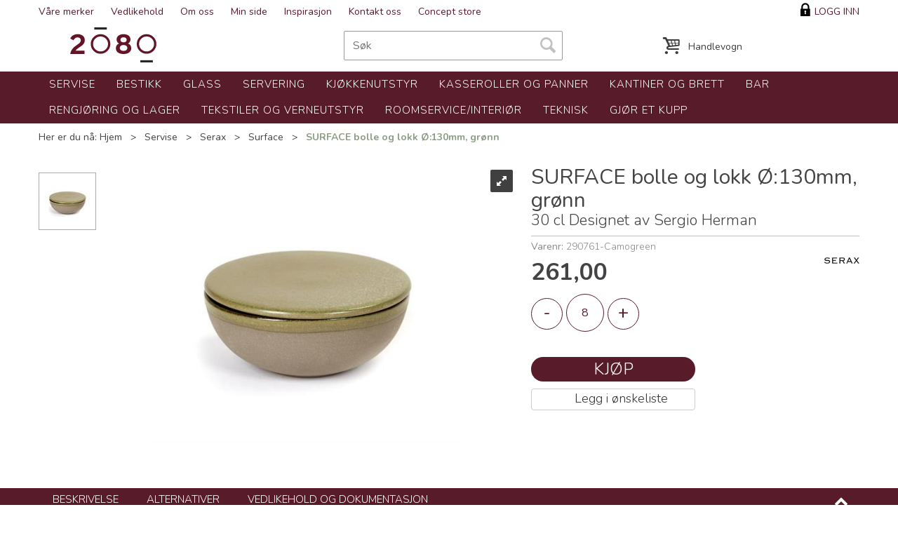

--- FILE ---
content_type: text/html; charset=utf-8
request_url: https://www.2080.no/serax/290761-camogreen/surface-bolle-og-lokk-%C3%B8-130mm-gr%C3%B8nn-30-cl-designet-av-sergio-herman
body_size: 24809
content:


<!doctype html>

<html id="htmlTag" lang= "no">
<head id="ctl00_Head1"><meta http-equiv="Content-Type" content="text/html;charset=utf-8" /><meta name="format-detection" content="telephone=no" /><meta http-equiv="X-UA-Compatible" content="IE=edge,chrome=1" /><meta name="viewport" content="width=device-width, initial-scale=1, shrink-to-fit=no"><title>SURFACE bolle og lokk Ø:130mm, grønn 30 cl Designet av Sergio Herman  - 2080</title><link id="ctl00_LnRss" rel="alternate" type="application/rss+xml" title="Produktnyheter" href="/WebPages/produkt/rss.aspx" /><meta name="robots" content="noodp, noydir"/><script id="CookieConsent" src="https://policy.app.cookieinformation.com/uc.js" data-culture="NB" type="text/javascript"></script>
<script type="text/javascript">
	WebFontConfig = {
		
			google: {
				families: ['Open+Sans:300,400,700:latin','Yanone+Kaffeesatz:700,400,300:latin','Nunito:300,400,700:latin']
			},
		
    };

	(function(d) {
	            var wf = d.createElement('script'), s = d.scripts[d.scripts.length - 1];
	            wf.src = 'https://ajax.googleapis.com/ajax/libs/webfont/1.6.26/webfont.js';
	            wf.async = true;
	            s.parentNode.insertBefore(wf, s);
	        
	})(document); 


</script>
<link href="/dist/js/5.c97c0cb1fc3aef23e7cb.bundle.css" rel="stylesheet" type="text/css" /><link href="/dist/js/main-styles-2016.5487252fa3205802e702.bundle.css" rel="stylesheet" type="text/css" /><link href="../../App_Themes/N2080D2016/Default_4.22.10.80.css" type="text/css" rel="stylesheet" /><link rel="shortcut icon" type="image/x-icon" href="/favicon.ico?dev=abcdefgh"></link><link rel="Stylesheet" type="text/css" href="/css/cust/CustN2080D2016.css?v=f5d535c4-9fb2-4285-b98e-9b22e65bb4a9"></link><meta name="description" content=" Produktinfo Ø: 130 mm H: 50 Volum: 30 cl Farge: Camogreen Materiale: Steingods Serie: Surface Tableware Designer: Sergio Herman (Serax) " /><meta name="keywords" content="SURFACE bolle og lokk Ø:130mm, grønn,30 cl Designet av Sergio Herman,Surface,Serax,Servise,Avdelinger,Hjem" /><link rel="canonical" href="https://www.2080.no/serax/290761-camogreen/surface-bolle-og-lokk-%c3%b8-130mm-gr%c3%b8nn-30-cl-designet-av-sergio-herman" /></head>
<body id="ctl00_MyBody" class=" body-out fav-body layoutver3 lang-1 mobilemenu-sm sort-filter listtype-grid mode-normal not-in-stock  body-product-info www-2080-no customer-private hide-left-side-for-pad page-id-2013555   pagetype-ProductInfo d4-immediate-loading login-type-  not-logged-in img-module-ver-1 department-id-1004001 body-menu-level-4">
    
    <script src="/scripts/web-2016.js?v=fuvE9tcfg2erSK5WD3tLhw_vsivyHdVIpFtn281weGY1"></script>


    <script type="text/javascript">
 jQuery(document).ready(function() {
 mcWeb.MegaMenuResponsive.load(false, 2013555, 'sm', false, true, false);
});
</script>
    
    <script src="/scripts/attributeselector.js?v=vzyv-aMh_jlilzC9aqQDATIPM4wzfqi8HfdK5ypTgF41"></script>

    
	<!-- GTM Data Layer -->
	<script>
	    window.dataLayer =  window.dataLayer ||  [];
	</script>

	
		<script>
		    dataLayer.push({
                'email': '',
                'FirstName': '',
                'Surname':'',
                'CompanyName': '',
                'ContactId': '',
                'ContactEmailAddress': '',
                'IsSpider': 'True',
		        'loggedIn': 'False',
                'customerType': 'Privat',
                'PriceIncVat': 'False',
                'CustomerOrgNbr': '',
		        'EAN': '',
		        'Brand': 'Serax',
		        'event': 'ProductPage',
		        'customerID': '50000',
		        'SiteType': 'd',
		        'RetailPrice': '0',
		        'BreadCrumb': 'Hjem/Servise/Serax/Surface',
                'CustomerGroup': '',
		        'PaymentMethod': '',
		        'ProductID': '290761-Camogreen',
		        'ProductAltId': 'B5116210A',
		        'AllProductIds': [],
                'TransactionData': [ ]
                
		    });
		</script>
	
		
			<script>
			    dataLayer.push({
                    
			        'ecomm_pagetype': 'ProductPage',
			        'ecomm_pcat': 'Surface',
			        'ecomm_pname': 'SURFACE bolle og lokk &#216;:130mm, gr&#248;nn',
			        'ecomm_pvalue': '326.25',
			        'ecomm_totalvalue': '326.25',
			        'ecomm_prodid': '290761-Camogreen' 
			    });
			</script>
		

	<!-- Google Tag Manager container script-->
	<noscript><iframe src="//www.googletagmanager.com/ns.html?id=GTM-WPGJPQG"
	                  height="0" width="0" style="display: none; visibility: hidden"></iframe></noscript>
	<script>
        
        
        (function(w, d, s, l, i) {
                    w[l] = w[l] || [];
                    w[l].push({
                        'gtm.start':
	                new Date().getTime(),

                event: 'gtm.js'
	        });
	        var f = d.getElementsByTagName(s)[0],
                j = d.createElement(s),
                dl = l != 'dataLayer' ? '&l=' + l : '';
            j.async = true;
	        j.src =
	            '//www.googletagmanager.com/gtm.js?id=' + i + dl;
	        f.parentNode.insertBefore(j, f);
	    })(window, document, 'script', 'dataLayer', 'GTM-WPGJPQG');

        
	</script>

	<!-- End Google Tag Manager -->


  
    <div id="d-size" class="hidden" data-size="lg" data-size-set="False"></div>
    <div id="hidden-nodeid" style="visibility: hidden; height: 0px;">
        2013555
    </div>
    <div id="hidden-search-url" style="visibility: hidden; height: 0px;">/search</div>
    <div id="hidden-theme" style="visibility: hidden; height: 0px;">
        N2080D2016
    </div>
    <div id="hidden-images-sizes" style="visibility: hidden; height: 0px;">
        <script language="javascript" type="text/javascript">var _imageSizeList = new Array(32,64,128,256,480,768,992,1200);</script>
    </div>

    <!--Update icon start-->
    <div id="UpdateIcon" style="display: none;" class="UpdateControlModal">
        <div class="UpdateControlModalContent2"></div>
    </div>

    
    <div id="sa-sidebar"></div>
    <div id="o-wrapper" class="o-wrapper">

        <form name="form1" method="post" action="./surface-bolle-og-lokk-ø-130mm-grønn-30-cl-designet-av-sergio-herman" id="form1">
<div>
<input type="hidden" name="__EVENTTARGET" id="__EVENTTARGET" value="" />
<input type="hidden" name="__EVENTARGUMENT" id="__EVENTARGUMENT" value="" />

</div>

<script type="text/javascript">
//<![CDATA[
var theForm = document.forms['form1'];
if (!theForm) {
    theForm = document.form1;
}
function __doPostBack(eventTarget, eventArgument) {
    if (!theForm.onsubmit || (theForm.onsubmit() != false)) {
        theForm.__EVENTTARGET.value = eventTarget;
        theForm.__EVENTARGUMENT.value = eventArgument;
        theForm.submit();
    }
}
//]]>
</script>



<script type="text/javascript">
//<![CDATA[
PageLoad(true);//]]>
</script>
<script type="text/javascript">DoLazyLoad();</script>
<script src="/WebResource.axd?d=6y9XgSnMxMrV2LZoNNuKJ6WuFJVdNRlm5VeyMoyM4f52xgEwogsCY8AxP--gxxzwCv4zf9RNSHsvfufH5VoPDXol77FTzTP0H9_PLeZuNumTKbuHiG0mnzbUd_hBRAK0osfhRQ2&amp;t=638045720020000000" type="text/javascript"></script>
<script src="/WebResource.axd?d=ldk1fl6vX6b_hmTLeBl9ktLMP776kwRImhuGSnZCRjc2sE5yQ-H43dpwPHzt9oCUyzrhR68oOXT1BAYzmp6ideLHHUiHXPn6ybehH1ShakPGGHqbcnGR5_nv8Jnnj1VtZGGLqZwf7LOZismsmfxwmK2Jb_VBGyFC7WYlIUq0gqNNDyxy0&amp;t=638045720020000000" type="text/javascript"></script>
<script src="/WebResource.axd?d=17lFpA21tQy0qjdEpQ5Hm9kYsMN_5-PRqAXlf-6xEL__5c1Ox0BhBqN03fu7m-HDFjQsuOYLaVlRbn52omvv22NIhmf8Wk4TAWORJ82q2RIn9bEOdR9erHoUQImobB0X2_6LzqMy4wFOj-jjp96LOrbKaXbsuZDlXV9FpsZ3H34CsO0A0&amp;t=638045720020000000" type="text/javascript"></script>
<script src="/WebResource.axd?d=oC1cSDWRgeG_lqFeJTfxpaUhhNOkgA61no0p-h8Wt4dYD-9V5_Biy0besXbMIWEzQaqgZEtNieTg2g0Va5rN6zNaN1Jya-Qd9-0TgViwPfMBhZUqGWEo4K5CHTF1tn0UafFHHl7OPL2m5xVoY3HWB6iLQbwnwNcOKQUn_IGXn_oB9HKv0&amp;t=638045720020000000" type="text/javascript"></script>
<script src="/WebResource.axd?d=nDzUP76gJ_kktHkticpNuS7xcFE6HKSlD_anFk8z6XzYsb_RGHs-xMa6kmrGvki9w3Ed0IEDbex6JucuNkJYvH_pppefc_JgeCbDLg9gFZpX5ar5vLGxnrZJu8PgL9CvsEkxLNKsv8cQOUPwFnMmHL7hgyk1euwADhcCbjcFrtEtCLIy0&amp;t=638045720020000000" type="text/javascript"></script>

            
<div class="modal fade" id="center-popup" tabindex="-1" role="dialog" aria-labelledby="center-popup" aria-hidden="true">
	<div class="modal-dialog modal-lg">
		<div class="modal-content">
            <div class="lightbox-close" onclick="PubSub.publish(mcWeb.lightbox.events.onHideLightbox);" ></div>	      
			<div class="modal-body">
					<div id="refresh-center" class="refresh-center" style="display: none">
						<div class="refresh-center-item">
							<div class="refresh-center-ico"><i class="icon-spinner animate-spin"></i></div>
							<div class="refresh-txt">
								Oppdaterer, vennligst vent...
							</div>
						</div>
					</div>
				<div id="lightbox-placeholder" class="center-placeholder"></div>
				<div id="lightbox-placeholder2" class="center-placeholder"></div>
			</div>
		</div>
	</div>
</div>

<script language="javascript" type="text/javascript">
	jQuery(function () { mcWeb.hash.init(); });
</script>


            

<style type="text/css">
              div.slider { width:256px; margin:10px 0; background-color:#ccc; height:10px; position: relative; }
              div.slider div.handle { width:10px; height:15px; background-color:#f00; cursor:move; position: absolute; }

              div#zoom_element { width:50px; height:50px; background:#2d86bd; position:relative; }
            </style>


<div id="ctl00_GaiaControls_PrintLabel_WndPrintLabel" class="plh__gaia" style="display:none;">

</div>




<script type="text/javascript">
/*
    (function () {
        var zoom_slider = $('zoom_slider'),
        rgb_slider = $('rgb_slider'),
        box = $('zoom_element');

        new Control.Slider(zoom_slider.down('.handle'), zoom_slider, {
            range: $R(40, 160),
            sliderValue: 50,
            onSlide: function (value) {
                box.setStyle({ width: value + 'px', height: value + 'px' });
            },
            onChange: function (value) {
                box.setStyle({ width: value + 'px', height: value + 'px' });
            }
        });

        new Control.Slider(rgb_slider.select('.handle'), rgb_slider, {
            range: $R(0, 255),
            sliderValue: [45, 134, 189],
            onSlide: function (values) {
                box.setStyle({ backgroundColor: "rgb(" + values.map(Math.round).join(',') + ")" });
            },
            onChange: function (values) {
                box.setStyle({ backgroundColor: "rgb(" + values.map(Math.round).join(',') + ")" });
            }
        });
    })();*/
</script>
<div id="ctl00_GaiaControls_PnlElmnt">

</div>



            
			
<div id="InstSearchDiv" style="position:absolute; z-index:110;display: none;">
	<div class="InstantSearch">
		
		<table>
			<tbody data-bind="template: { name: 'searchresult-template', foreach: products}, visible: products != null && products().length > 0">
			</tbody>
				<thead>
					<tr data-bind="visible: TotalHits() > 0">
						<td colspan="2" class="italic">
							Totalt antall treff:&nbsp;<span data-bind="text: TotalHits"></span>  
						</td>
					</tr>
                    
				<tr data-bind="visible: TotalArticleHits() > 0">
					<td colspan="2" class="italic">
					    Antall artikler funnet:&nbsp;<span data-bind="text: TotalArticleHits"></span>  
					</td>
				</tr>
			</thead>
		</table>
            
       

		<script type="text/html" id="searchresult-template">
			<tr>
				<td class="Left">
					<div class="ProduktImg" data-bind="html: ImageTag"></div>
				</td>
				<td>
					<a class="NoUnderLine" data-bind="attr:{ href: ProduktLink, tabindex: TabIndex}">
						<span class="bold" data-bind="html: ProduktDesc1"></span><br />
						<span class="bold" data-bind="html: ProduktDesc2"></span>
					</a>
				</td>
			</tr>    
			
		</script>

	</div>
</div>

            

            

            <header class="headroom header--fixed hide-from-print  m-header-dock" role="banner">
                <div class="container header-inner">
                    <div class="row">

                        
                        <div class="login-container">
                            

<div class="login-details">
    <a id="customerServiceLink" class="kundersenterIcon" rel="nofollow" href="/kundesenter"></a>
    <a id="loginuser" class="LoginUserInfo" href="/kundesenter"></a>
    
</div>
<div id="loginout-content" class="LogInButtonContainer" ><a id="loginout" class="LogInButton" href="#login">Logg inn</a>
</div>

                        </div>
                        
                        


                        
                        <div class="top-menu">
                            

<div class="TopMenu">

	
			<h3 class="TopMenuItem nid-2012392">
				
				

				<a class='InfoMenu '
				  style=''
					href='/våre-merker' 
					target='_self'
					title='V&#229;re-merker'
				>V&#229;re merker</a>
			</h3>
		<img id="ctl00_CPHDptMnu_ctl00_RepeaterProductMenu_ctl01_ImageSepImg" class="ImageSepImg" src="../../App_Themes/N2080D2016/Images/SeperatorArrow.gif" alt="|" style="border-width:0px;" />
			<h3 class="TopMenuItem nid-2012400">
				
				

				<a class='InfoMenu '
				  style=''
					href='/vedlikehold' 
					target='_self'
					title='Vedlikehold'
				>Vedlikehold</a>
			</h3>
		<img id="ctl00_CPHDptMnu_ctl00_RepeaterProductMenu_ctl03_ImageSepImg" class="ImageSepImg" src="../../App_Themes/N2080D2016/Images/SeperatorArrow.gif" alt="|" style="border-width:0px;" />
			<h3 class="TopMenuItem nid-2012391">
				
				

				<a class='InfoMenu '
				  style=''
					href='/om-oss' 
					target='_self'
					title='Om-oss'
				>Om oss</a>
			</h3>
		<img id="ctl00_CPHDptMnu_ctl00_RepeaterProductMenu_ctl05_ImageSepImg" class="ImageSepImg" src="../../App_Themes/N2080D2016/Images/SeperatorArrow.gif" alt="|" style="border-width:0px;" />
			<h3 class="TopMenuItem nid-2013132">
				
				

				<a class='InfoMenu '
				  style=''
					href='/kundesenter/minside' 
					target='_self'
					title='Min side - Administrer din kundekonto'
				>Min side</a>
			</h3>
		<img id="ctl00_CPHDptMnu_ctl00_RepeaterProductMenu_ctl07_ImageSepImg" class="ImageSepImg" src="../../App_Themes/N2080D2016/Images/SeperatorArrow.gif" alt="|" style="border-width:0px;" />
			<h3 class="TopMenuItem nid-2013597">
				
				

				<a class='InfoMenu '
				  style=''
					href='https://www.2080.no/inspirasjon' 
					target='_self'
					title='Inspirasjon'
				>Inspirasjon</a>
			</h3>
		<img id="ctl00_CPHDptMnu_ctl00_RepeaterProductMenu_ctl09_ImageSepImg" class="ImageSepImg" src="../../App_Themes/N2080D2016/Images/SeperatorArrow.gif" alt="|" style="border-width:0px;" />
			<h3 class="TopMenuItem sid-1000009">
				
				

				<a class='InfoMenu '
				  style=''
					href='/kontaktoss' 
					target='_self'
					title=''
				>Kontakt oss</a>
			</h3>
		<img id="ctl00_CPHDptMnu_ctl00_RepeaterProductMenu_ctl11_ImageSepImg" class="ImageSepImg" src="../../App_Themes/N2080D2016/Images/SeperatorArrow.gif" alt="|" style="border-width:0px;" />
			<h3 class="TopMenuItem nid-2012398">
				
				

				<a class='InfoMenu '
				  style=''
					href='/concept-store' 
					target='_self'
					title='Concept-store'
				>Concept store</a>
			</h3>
		

	
	
</div>

                        </div>
                        

                        <div style="clear: both"></div>

                        <a class="header-logo" href="/" ><img class="HeaderLogo" src="/App_Themes/MASTER/images/1px_transparent.png" alt="Tilbake til forsiden!" ></a>

                        <div class="header-main fav-header">

                            <div id="m-search">
                                <i class="icon-search"></i>
                            </div>

                            <div class="small-cart-onpage">
                                <div id="smallcart-page"><div class="smallcart-content"><div id="mcweb-cartsmall-cartsmall" class="knockout-bind">
	



<div class="cart-small-links cart-small-favorite pull-right col-xs-12">


    <div class="cart-small-fav" data-bind="visible: (favoriteCount() > -1 && isVisible())" style="display: none;">
        <a class="btn-fav-cart btn btn-link" data-bind="attr: { href: favoriteCartUrl }">
            <i class="glyphicon " data-bind="css: { 'glyphicon-heart-empty heart-empty': favoriteCount() < 1, 'glyphicon-heart heart-full': favoriteCount() > 0 }"></i>
            <span class="fav-cart-text" data-bind="visible: favoriteCount() > 0, text: favoriteCount()"></span>
        </a>
    </div>
    

    <div class="cart-small" data-bind="css: { 'btn-group': cartItems().length > 0 }">
        <!-- EJ 133650 : Removed data-trigger="focus", causes problems with CNET -->
        <a tabindex="0" class="cart-small-trigger btn btn-default" data-bind="visible: cartItems().length >= 0, css: { 'cart-small-has-item': cartItems().length > 0 }, popover: { html: true, titleid: 'small-cart-title', contentid: 'small-cart-content', contentClass: 'cart-small-popover' + (OrderbookActive ? ' cart-small-orderbook' : '') }"
            style="display: none;">

            <span class="cart-small-icon">
                <i class="icon-basket" data-bind="visible: isVisible()" style="display: none;"></i>
            </span>

            <span class="cart-small-empty" data-bind="visible: (cartItems().length < 1 && isVisible() && isCartItemsSet() && OrderbookDate() == '')" style="display: none;">
                Ingen varer i handlevognen
            </span>
            <span class="cart-small-empty" data-bind="visible: (cartItems().length < 1 && isVisible() && isCartItemsSet() && OrderbookDate() != '')" style="display: none;">
                Ingen varer i ordreboka
            </span>
            <span class="cart-small-empty" data-bind="visible: (cartItems().length < 1 && isVisible() && isCartItemsSet() && OrderbookDate() != '' && orderbooks() != null && orderbooks().length > 0), text: cartName" style="display: none;"></span>

            <span class="cart-small-load" data-bind="visible: !isVisible()">
                <i class="icon-spinner animate-spin"></i>
            </span>
            <span class="cart-small-items" data-bind="visible: (cartItems().length > 0 && isVisible())" style="display: none;">
                <span class="cart-small-count" data-bind="text: itemCount()"></span>
                <span class="cart-small-product" data-bind="visible: (itemCount() == 1 && isVisible())">
                    produkt
                </span>
                <span class="cart-small-product" data-bind="visible: (itemCount() > 1 && isVisible())">
                    produkter
                </span>

                <span class="cart-small-product-txt" data-bind="css: { 'inkvat': chkPriceIncExVat() }">
                    <!-- ko if: (!chkPriceIncExVat() && !showLeasingCosts()) -->
                    <span class="small-cart-before-sum">(</span><!--ko text: priceTotalProducts  --><!--/ko--><span class="small-cart-after-sum">)</span>
                    <!-- /ko -->
                    <!-- ko if: (chkPriceIncExVat() && !showLeasingCosts()) -->
                    <span class="small-cart-before-sum">(</span><!--ko text: priceTotalProductsInkVat --><!--/ko--><span class="small-cart-after-sum">)</span>
                    <!-- /ko -->
                    <!-- ko if: showLeasingCosts() -->
                    <span class="small-cart-before-sum">(</span><!--ko text: LeasingTermAmountExVat  --><!--/ko--><span class="small-cart-after-sum">)</span>                  
                    <!-- /ko -->
                </span>
            </span>

            <span class="cart-small-togle-icon" data-bind="visible: cartItems().length > 0, css: { 'cart-small-togle-open': popoverOpen() }" style="display: none;">
                <span class="caret"></span>
            </span>

        </a>
        <a class="cart-small-goto-checkout btn btn-primary" data-bind="click: onClickGoToCheckout, visible: cartItems().length > 0" style="display: none;">
            <span>Til kassen</span>
        </a>
    </div>


    <div id="small-cart-title" class="cart-small-trigger-title hide">
        <div class="close" aria-label="Close" data-bind="click: $root.onClose"><span aria-hidden="true">&times;</span></div>
        <div data-bind="visible: orderbooks().length > 0" class="btn-group" role="group" aria-label="...">
            <button type="button" class="btn btn-default" data-bind="event: { click: doShowActiveCart }, css: { active: !showOrderbookSummary() } ">
                Aktiv leveringsdato
            </button>
            <button type="button" class="btn btn-default" data-bind="event: { click: doShowOrderbookSummary }, css: { active: showOrderbookSummary() } ">
                Leveringsdatoer
            </button>
        </div>
        <div class="row">
            <div class="pull-left" data-bind="visible: !showOrderbookSummary()">
                <span data-bind="visible: orderbooks().length == 0">
                    Handlevogn
                </span>
            </div>
            <div class="pull-right" data-bind="visible: cartItems().length > 0 && !showOrderbookSummary()" style="display: none;">
                <!--ko text: itemCount() -->
                <!--/ko-->
                varer i handlevognen
                <span data-bind="visible: orderbooks().length > 0, text: displayDate "></span>
            </div>
        </div>
    </div>
    <div class="cart-small-trigger-content hide" id="small-cart-content">
        <div class="panel-body">
            <div class="row">
                <div class="pull-left col-xs-12" data-bind="visible: !showOrderbookSummary()">
                    <div data-bind="visible: orderbooks().length > 0">
                        <div class="dropdown">
                            <button class="btn btn-default dropdown-toggle" type="button" id="ddl-carts" data-toggle="dropdown" aria-haspopup="true" aria-expanded="true">
                                <span data-bind="text: displayDate"></span><span class="caret"></span>
                            </button>
                            <ul class="dropdown-menu" aria-labelledby="ddl-carts">
                                <!-- ko template: { name: 'orderbook-list-template', foreach: orderbooks} -->
                                <!-- /ko -->
                            </ul>
                        </div>
                    </div>
                </div>
            </div>
            <div data-bind="visible: !showOrderbookSummary()" class="cart-small-orderbook-summary">
                <!-- ko template: { name: smallCartItemTemplate(), foreach: cartItemsToShow} -->
                <!-- /ko -->
                <a href="#" data-role="none" data-ajax="false" class="cart-show-all-items cart-small-tocart" data-bind="click: onClickGoToCart, visible: (cartItems().length > 0 && numberOfItemsToShow() > 0 && cartItems().length > numberOfItemsToShow())">
                    Klikk her for å se alle
                </a>

                <div class="small-cart-empty-items" data-bind="visible: cartItems().length < 1">
                    Handlevognen er tom.
                </div>

            </div>

            <div class="cart-small-orderbook-summary" id="small-cart-orderbook-summary" data-bind="visible: showOrderbookSummary()"></div>
        </div>
        <div class="panel-footer" data-bind="visible: !showOrderbookSummary()">
            <div class="row cart-small-footer">
                <div class="row">
                    <div class="form-inline col-xs-5">
                        <div class="checkbox cart-small-vat" data-bind="visible: showIncVatCheckbox">
                            <label>
                                <input id="price-inc-ex-vat" type="checkbox" name="price-inc-ex-vat" value="" data-bind="checked: chkPriceIncExVat, click: $root.onClickVat.bind($root), enable:!disableIncExVatChange ">
                                Priser inkl. mva.
                            </label>
                        </div>
                        <div class="checkbox cart-small-vat" data-bind="visible: showPriceDisplayControls">
                            <label>
                                <input type="checkbox" name="price-show-veil-pris" value="" data-bind="checked: chkShowVeilPris, click: $root.onClickVeil.bind($root), visible: showPriceDisplayControls">
                                Veil.
                            </label>
                        </div>
                        <div class="checkbox cart-small-vat" data-bind="visible: showPriceDisplayControls">
                            <label>
                                <input type="checkbox" name="price-hide-customer-price" value="" data-bind="checked: chkHideCustomerPice, click: $root.onClickHideCustomerPrice.bind($root)">
                                Skjul Netto
                            </label>
                        </div>
                    </div>
                    <div class="col-xs-7 cart-small-total" data-bind="visible: cartItems().length > 0" style="display: none;">
                        <div class="cart-small-total-txt pull-right">

                            <div data-bind="visible: showLeasingCosts">
                                <span class="cart-small-total-txt-1">
                                    Totalt eks. mva
                                </span>
                                <span class="cart-small-total-exvat" data-bind="text: LeasingTermAmountExVat"></span>

                                <span class="cart-small-orpaynow-txt">
                                    Eller kjøp nå for
                                </span>
                                <span class="cart-small-orpaynow-total" data-bind="visible:smallCartFees, click: switchToPayNow">
                                    <span class="cart-small-total-exvat" data-bind="visible: (!chkPriceIncExVat() && invoiceFee()), text: priceTotal"></span>
                                    <span class="cart-small-total-inkvat" data-bind="visible: (chkPriceIncExVat() && invoiceFee() && summarySumAfterCostReductionsIncVat().length <= 0), text: priceTotalInkVat"></span>
                                <span class="cart-small-total-inkvat" data-bind="visible: (chkPriceIncExVat() && invoiceFee() && summarySumAfterCostReductionsIncVat().length > 0), text: summarySumAfterCostReductionsIncVat"></span>
                                </span>
                                <span class="cart-small-orpaynow-total" data-bind="visible:!smallCartFees, click: switchToPayNow">
                                    <span class="cart-small-total-exvat" data-bind="visible: (!chkPriceIncExVat()), text: priceTotalProducts"></span>
                                    <span class="cart-small-total-inkvat" data-bind="visible: (chkPriceIncExVat() && summarySumAfterCostReductionsIncVat().length <= 0), text: priceTotalProductsInkVat"></span>
                                    <span class="cart-small-total-inkvat" data-bind="visible: (chkPriceIncExVat() && summarySumAfterCostReductionsIncVat().length > 0), text: summarySumAfterCostReductionsIncVat"></span>
                                </span>
                                
                            </div>

                            

                            <div id="ctl00_CartSmall1_ctl00_ctl02_NoFees" data-bind="visible: doNotShowLeasingCosts">
                                <!-- Total without Fee Start -->
                                <span class="cart-small-total-txt-1" data-bind="visible: !chkPriceIncExVat()">
                                    Totalt eks. mva
                                </span>
                                <span class="cart-small-total-exvat" data-bind="visible: (!chkPriceIncExVat()), text: priceTotalProducts"></span>

                                <!-- InkVat -->
                                <span class="cart-small-total-txt-1" data-bind="visible: chkPriceIncExVat() ">
                                    Totalt ink. mva
                                </span>
                                <span class="cart-small-total-inkvat" data-bind="visible: (chkPriceIncExVat() && summarySumAfterCostReductionsIncVat().length <= 0), text: priceTotalProductsInkVat"></span>
                                <span class="cart-small-total-inkvat" data-bind="visible: (chkPriceIncExVat() && summarySumAfterCostReductionsIncVat().length > 0), text: summarySumAfterCostReductionsIncVat"></span>
                                
                                <span class="cart-small-or-leasing-txt" data-bind="visible: (LeasingTermAmountExVat().length > 0)">
                                    Eller leasing for
                                </span>
                                <span class="cart-small-total-leasing-cost" data-bind="text: LeasingTermAmountExVat, click: switchToLeasing"></span>
                                
                                <!-- Total without Fee  End -->
                                
                            </div>
                        </div>
                    </div>
                </div>

                <div class="row cart-small-button">
                    <div class="col-xs-6" data-bind="visible: showGoToCart" style="display: none;">
                        <a href="#" data-role="none" data-ajax="false" class="btn btn-default btn-block cart-small-tocart" data-bind="click: onClickGoToCart, visible: (cartItems().length > 0)">
                            Til handlevogn
                            <span data-bind="visible: orderbooks().length > 0 && OrderbookDate() != null && OrderbookDate().length > 0, text: displayDate"></span>
                        </a>
                    </div>
                    <div class="col-xs-6" data-bind="visible: showGoToCheckout" style="display: none;">
                        <a href="#" data-role="none" data-ajax="false" class="btn btn-primary btn-block cart-small-tocheckout" data-bind="click: onClickGoToCheckout, visible: (cartItems().length > 0)">
                            Til kassen
                            <span data-bind="visible: orderbooks().length > 0 && OrderbookDate() != null && OrderbookDate().length > 0, text: displayDate"></span>
                        </a>
                    </div>
                </div>
            </div>
        </div>
    </div>
</div>




<script type="text/html" id="orderbook-list-template">
    <li><a href="#" data-bind="css: { 'cart-orderbook-item': true, 'selected': Selected }, attr: { value: WebCartId }, text: DisplayDate, click: $root.onSelectCart" ></a></li>
</script>


<script type="text/html" id="cartsmallitem-template">
    <div class="row cart-small-items">
        <div class="col-xs-8 cart-desc">
            <img data-bind="attr: { src: ProductImage }, click: $root.onClickProductLink" class="img-responsive" />
            <p class="cart-item-header" data-bind="text: ProductDesc1, click: $root.onClickProductLink"></p>
        </div>

        <div class="col-amount-xs col-xs-1">
            <p class="cart-item-quantity" data-bind="text: Quantity"></p>
        </div>

        <div class="col-xs-3 cart-price">
            <p class="col-price">
                <span class="price" data-bind="text: Price1, visible: AmountAfterReductionIncVat().length <= 0"></span>
                <span class="price" data-bind="text: AmountAfterReductionIncVat, visible: AmountAfterReductionIncVat().length > 0"></span>
            </p>
            <p class="col-delete">
                <a href="#" data-bind="click: $root.onClickRemove"><i class="icon-cancel-circled"></i></a>
            </p>
        </div>
        <div class="clearfix col-xs-12">
            <div class="row-line" data-bind="css: { 'last-row': $index() == $parent.cartItems().length - 1 }"></div>
        </div>

    </div>
</script>

<script type="text/html" id="cartsmallitem-leasing-template">
    <div class="row cart-small-items">
        <div class="col-xs-8 cart-desc">
            <img data-bind="attr: { src: ProductImage }, click: $root.onClickProductLink" class="img-responsive" />
            <p class="cart-item-header" data-bind="text: ProductDesc1, click: $root.onClickProductLink"></p>
        </div>

        <div class="col-amount-xs col-xs-1">
            <p class="cart-item-quantity" data-bind="text: Quantity"></p>
        </div>

        <div class="col-xs-3 cart-price">
            <p class="col-price">
                <span class="price" data-bind="text: LeasingTotalCost"></span>
            </p>
            <p class="col-delete">
                <a href="#" data-bind="click: $root.onClickRemove"><i class="icon-cancel-circled"></i></a>
            </p>
        </div>
        <div class="clearfix col-xs-12">
            <div class="row-line" data-bind="css: { 'last-row': $index() == $parent.cartItems().length - 1 }"></div>
        </div>

    </div>
</script>
<script type="text/javascript">jQuery(function () {
loadModule(mcWeb.cartsmall, 'cartsmall', 'mcweb-cartsmall-cartsmall', null, {"IsLoggedIn":false,"ShowCartCollapsed":false,"ShowRemoveCart":false,"ShowContinueShoping":false,"ShowGoToCheckout":true,"ShowLinkTop":false,"ShowAmountsBottom":false,"ShowCartAlteration":false,"ShowMessageToSalesDep":false,"ShowDiscountCode":false,"ShowPriceIncExVat":true,"ShowRemoveButton":false,"ShowCart":false,"ShowInvoiceFee":false,"ShowGoToCart":true,"ShowTotalInkCarrier":false,"ShowShipment":false,"ShowRegistrationType":false,"HrefLogin":null,"InlineEditor":false,"ShowPriceDisplayControls":false,"ShowVeilPrisValue":true,"HideCustomerPriceValue":false,"ShowCartItemInfo":0,"ShowSeparateFraktFakturaCost":false,"NbrOfDecimals":0,"QuantityMaxlength":0,"FavoriteCartUrl":"/favoritter","OfferCartUrl":"/kundesenter/ordrehistorikk/tilbudsstatus","SmallCartItemsToShow":0,"DecimalsQuantity":0,"ShowAddToFavorite":true,"PopupTime":1000,"MinimumSessionTimeoutUponLoginOrPurchase":0,"MaximumSessionTimeoutWhenNotLoggedInAndEmptyCart":0,"SessionEndPopupTime":0,"IsBedrift":false,"QuantityStepValue":0.0,"PackageSizeMode":0,"OrderRefRequired":false,"ShowExternalCheckout":false,"DisableIncExVatChange":false,"HideSomePricesForMport":false,"CampaingVoucherCanDeductSpecialFees":false,"ShowRRP":false,"SmallCartFees":false,"ShowIncVatCheckbox":true,"GiftcardsEnabled":false});
});
</script>
</div></div></div>
                            </div>

                            <div class="container-top-menu ">
                                <div class="bar1"></div>
                                <div class="bar2"></div>
                                <div class="bar3"></div>
                            </div>

                            <a href="/" class="home">
                                <i class="icon-left-circled2" aria-hidden="true"></i>
                            </a>

                            


<input type="submit" value="test" style="display: none;" />
<!--Hindrer submit av søk når man trykker enter i antallboksen m.fl. -->

<div id="ctl00_Search1_SearchBox_Srch" class="HeaderSearch">
	

    <script type="text/javascript">
jQuery(function() {
mcWeb.instantSearch.search('ctl00_Search1_SearchBox_InstSearchTB', true)});
</script>
    


    <table border="0" cellpadding="0" cellspacing="0">
        <tr>
            <td class=" main-search-a">                
                <i class="close-instant-search icon-cancel" type="image" id="CloseSearchButton" alt="Lukk" onclick="mcWeb.instantSearch.clearAndFocus('ctl00_Search1_SearchBox_InstSearchTB', event); "></i>
                <input name="ctl00$Search1$SearchBox$InstSearchTB" type="search" id="ctl00_Search1_SearchBox_InstSearchTB" autocomplete="off" placeholder="Søk" onclick="mcWeb.instantSearch.focusOnSearch(event, this);" class="TextBoxSearchDisable main-search-type" autocorrect="off" tabindex="51" onfocus="mcWeb.instantSearch.setSearchBoxCoord(event,this);" spellcheck="false" autocapitalize="off" onfocusout="mcWeb.instantSearch.onFocusOut(event, this);" />
            </td>
            
            <td class="main-search-b">
                
                
                
                    <div class="search-btn" onclick="mcWeb.instantSearch.doSearch(); return false;" TabIndex="100">
                        <span class="search-btn-text"> </span>
                        <i class="icon-search"></i>
                   </div>
                
            </td>
        </tr>
    </table>


</div>
<input type="hidden" id="InstSearchX" name="InstSearchX" />
<input type="hidden" id="InstSearchY" name="InstSearchY" />

<script language="javascript" type="text/javascript">

    jQuery(function () {
        mcWeb.instantSearch.load();

        function focusOnSearch(obj) {
            obj.className = "TextBoxSearchEnable main-search-type";
            obj.value = "";
            jQuery("[id$='ctl00_Search1_SearchBox_InstSearchTB']").val("");
        }

        function changeSticky(searchBoxID, stickyCheckBox, panel) {
            if (stickyCheckBox.checked) {
                jQuery(stickyCheckBox).attr('class', 'FixedStickyCheckBox');
                jQuery('#' + panel).attr('class', 'HeaderSearch FixedSearchBox');
                jQuery('#' + searchBoxID).attr('onfocus', 'mcWeb.instantSearch.setSearchBoxCoordFixed(event,this,\'\');');
            } else {
                jQuery(stickyCheckBox).attr('class', '');
                jQuery('#' + panel).attr('class', 'HeaderSearch');
                jQuery('#' + searchBoxID).attr('onfocus', 'mcWeb.instantSearch.setSearchBoxCoord(event,this,\'\');');
            }
        }
    });
</script>


                            <div class="DoNotShowPricesSpan">
                                
                            </div>


                        </div>

                        <div id="ctl00_HeaderPublishAreaContainer" class="HeaderPublishAreaContainer">
	
                            <div id="ctl00_HeaderPublishArea_Pnl" class="PubAreaEditContainer">

	</div>



                        
</div>

                        <div style="clear: both"></div>
                    </div>
                </div>
            </header>


            <div class="menu-container">
                <div class="container menu-inner">
                    <div class="row">
                        <div id="SubMenuArea" class="SubMenuArea ">

                            
                            <div id="menu-placeholder"></div>
                            
                        </div>
                    </div>
                </div>

                

            </div>
        
            <div class="slideshow-container">
                <!-- Publish area right under the departmentmenu -->
                <div id="ctl00_AreaSlidesTopVisible" class="SlideshowContainer">
	
                    <div id="ctl00_WebPubArea1_Pnl" class="PubAreaEditContainer">

	</div>



                
</div>
            </div>

            <div class="breadcrumb-container">
                <div class="container breadcrumb-inner">
                    <div class="row">
                        <div class="breadcrumb-content">
                            

<div class="BreadCrumb">
	
	<span id="McInPlaceEdHer" class="BreadCrumbTitle">Her er du nå:</span>
	
            <a class='NoUnderLine' href='/' target='_self' title='Forsiden'>Hjem</a>
		<span id="ctl00_BreadCrumb_RepeaterProductMenu_ctl01_LabelBreadCrumbSep" class="breadcrumb-split">  >  </span>
            <a class='NoUnderLine' href='/servise' target='_self' title='Servise til hotell og restaurant'>Servise</a>
		<span id="ctl00_BreadCrumb_RepeaterProductMenu_ctl03_LabelBreadCrumbSep" class="breadcrumb-split">  >  </span>
            <a class='NoUnderLine' href='/servise/serax' target='_self' title='Porselen og stengods fra SERAX'>Serax</a>
		<span id="ctl00_BreadCrumb_RepeaterProductMenu_ctl05_LabelBreadCrumbSep" class="breadcrumb-split">  >  </span>
            <a class='BreadCrumbLink NoUnderLine' href='/servise/serax/surface' target='_self' title='Surface'>Surface</a>
		<span id="ctl00_BreadCrumb_RepeaterProductMenu_ctl07_LabelBreadCrumbSep" class="breadcrumb-split">  >  </span>
            <a class='BreadCrumbLink NoUnderLine NoUnderLineAll' title='30 cl Designet av Sergio Herman'>SURFACE bolle og lokk &#216;:130mm, gr&#248;nn</a>
		
</div>

                        </div>
                    </div>
                </div>
            </div>
 
            <div class="main-container">
                <div id="ctl00_MainContainerCenter" class="container-fluid main-inner">
                    <div class="row">

                        <!--Container border-->
                        <div class="PageContainerBorder">
                            <!--Column Left-->
                            
                            <!--Column Left End-->

                            <!--Center content start-->
                            <div id="PageColumnCenter" class="ColumnCenter">

                                
    <div id="PanelProductInfo" class="ProductInfo">
	    

<script>
	jQuery(document).ready(function() {
		jQuery('iframe').each(function () {
			var url = jQuery(this).attr("src");
			if (!url || url.indexOf('youtube.com') == -1)
				return;

			var char = "?";
			if (url.indexOf("?") != -1) {
				var char = "&";
			}

			jQuery(this).attr("src", url + char + "wmode=transparent");
		});
	})
</script><div id="plid" class="hidden" data-plid="17203" data-isconfig="false" data-isvariant="false" data-configtextreq="0">

</div><div class="container"><div class="row"><div class="product-image-container">
  <div id="1" class="prod-image-slider royalSlider rsDefault">
<img data-role="none" class="rsImg " src="/Media/Cache/Images/1/3/WEB_Image_SURFACE_bolle_og_lokk_Ø_130mm__grønn_30__290761-camogreen-1323664783.Jpeg" data-rsTmb="/Media/Cache/Images/1/3/WEB_Image_SURFACE_bolle_og_lokk_Ø_130mm__grønn_30__290761-camogreen-685206619.Jpeg" data-rsBigImg="/Media/Cache/Images/1/3/WEB_Image_SURFACE_bolle_og_lokk_Ø_130mm__grønn_30__290761-camogreen1904338110.Jpeg" alt="SURFACE bolle og lokk &#216;:130mm, gr&#248;nn 30 cl Designet av Sergio Herman" title="SURFACE bolle og lokk &#216;:130mm, gr&#248;nn 30 cl Designet av Sergio Herman " />

</div>
<script>InitializeRoyalSlider({}, {}, {})</script></div><div class="product-info-container"><div class="heading-container"><h1>SURFACE bolle og lokk &#216;:130mm, gr&#248;nn</h1><h2>30 cl Designet av Sergio Herman</h2></div><div class="top-info-container"><div class="score-stars"><a href="#prodinfo-review-anchor"></a></div><div class="ProducerLogo">
	<a href="/serax" ><img  src="/Media/Cache/Images/0/0/WEB_Image_logo_serax_-683032623.Jpeg" alt="Serax Serax" class="ProducerLogoImage" border="0" /></a>

</div><div class="product-number"><div class="product-number-inner"><span>Varenr: </span><span class="prd-num-label">290761-Camogreen</span></div></div><div class="product-prices"><div class="current-price-container"><span class="PriceLabel product-price-api" data-bind="text: price.priceExVat" data-priceincvat="326,30" data-priceexvat="261,00" data-priceretail=" " data-yousavepercent="">261,00</span></div></div><div class="quantity-container"><div class="qty-control api-qty" data-bind="visible: qt.showQuantity()" data-quantity="8" data-desimals="0" data-min="8.00" data-max="99999" data-updateprice="true" data-packmode="2" data-quantitystepvalue="8.00">
	<span class="less-qty" data-bind="click: qt.less, event: { keydown: qt.less}">-</span><input name="ctl00$CPHCnt$ctl00$ctl00$quantity" type="text" value="8" maxlength="3" id="quantity" class="QuantityTextBox" data-pack="8.00" pattern="[0-9]*[,.]?[0-9]*" onclick="this.select(); this.setSelectionRange(0, 9999); return false;" data-bind="value: qt.quantity, valueUpdate: &#39;afterkeydown&#39;, event: { blur: qt.setQua, &#39;keydown&#39;: qt.keyPressed }" /><span class="more-qty" data-bind="click: qt.more, event: { keyuo: qt.more}">+</span>
</div><span class="quantity-unit"></span></div><div class="buy-info-container"><button data-bind="click: buy.onClickBuy, enable:!buy.hideBuyButton()" class="btn btn-primary buy-product buy-default">KJØP</button></div><div class="vipps-express-checkout-info-container"><div class="hidden templates-hidden"><div id="vipps-express-checkout-redirect"><div class="vipps-express-checkout-redirect"><div id="vipps-express-checkout-redirect-info" class="vipps-express-checkout-redirect-txt">Du blir nå videresendt til Vipps for betaling...</div></div></div></div></div><div class="favorites"><button data-bind="click: fav.onClickAdd" class="btn btn-default btn-favorite "><i class="glyphicon glyphicon-heart-empty heart-empty" data-bind="visible: fav.iconEmpty" style="display: none;"></i><i class="glyphicon glyphicon-heart heart-full" data-bind="visible: fav.iconFull" style="display: none;"></i><span class="fav-text">Legg i &#248;nskeliste</span></button></div><div class="santander-calculator"></div><div class="product-stock"><div class="main-warehouse"></div></div><div class="svea-info-container"></div><div class="klarna-info-container"></div><div class="share-info-container"></div></div></div></div></div><div class="container-fluid section-menu-placeholder">

</div><div class="container-fluid section-menu">
	<div class="container">
		<div class="row">
			<span class="section-menu-item" onclick="scrollToSection(&#39;#section_0&#39;, &#39;.section-header.tab-header-desc&#39;)"><span class="tab-header-desc">Beskrivelse</span></span><span class="section-menu-item" onclick="scrollToSection(&#39;#section_1&#39;, &#39;.section-header.tab-header-alt&#39;)"><span class="tab-header-alt">Alternativer</span></span><span class="section-menu-item" onclick="scrollToSection(&#39;#section_2&#39;, &#39;.section-header.tab-header-support&#39;)"><span class="tab-header-support">Vedlikehold og dokumentasjon</span></span><div class="section-scroll-top" onclick="jQuery(window).scrollToTop(); return false;">
				<i class="icon-up-open"></i>
			</div><div class="btn btn-primary scoll-config-summary" data-bind="visible: cp.showGoToBuy" onclick="jQuery(&#39;#config-summary&#39;).animateScrollTo(-50, &#39;slow&#39;); return false;" style="display:none;">
				<span>G&#229; til kj&#248;p</span><i class="icon-right-open"></i>
			</div><button data-bind="click: buy.onClickBuy, enable:!buy.hideBuyButton()" class="btn btn-primary buy-product buy-default">KJØP</button>
		</div>
	</div>
</div><div id="section_0" class="container-fluid section-header tab-header-desc">
	<div class="container">
		<div class="row">
			<span class="tab-header-desc">Beskrivelse</span>
		</div>
	</div>
</div><div class="container section-content">
	<div class="row">
		<div class="product-description"><div class="prod-text-content">
			<div><strong><u>Produktinfo</u></strong></div><div>Ø: 130 mm</div><div>H: 50 mm</div><div>Volum: 30 cl&nbsp;</div><div>Farge:&nbsp;Camogreen</div><div>Materiale: Steingods</div><div>Serie: Surface Tableware</div><div>Designer: Sergio Herman (Serax)</div><div>&nbsp;</div>
		</div></div>
	</div>
</div><div id="section_1" class="container-fluid section-header tab-header-alt">
	<div class="container">
		<div class="row">
			<span class="tab-header-alt">Alternativer</span>
		</div>
	</div>
</div><div class="container section-content">
	<div class="row">
		<div><div id="ctl00_CPHCnt_ctl00_ctl00_ProduktInfoAlternativer_Pnl" class="PubAreaEditContainer">
			<div id="Field_ProduktInfoAlternativer2332" class="NoSlide web-pub-field container field-container-2332  layout-d2016_x4"><div class="row">

	<div id="ctl00_CPHCnt_ctl00_ctl00_ProduktInfoAlternativer_Pnl_A100226F2332_DvFldEdtCntnr"></div>
    
    <div class="filter-sort-container">
        
    
	    <div id="ctl00_CPHCnt_ctl00_ctl00_ProduktInfoAlternativer_Pnl_A100226F2332_PnlSort" class="plh__gaia" style="display:none;">

			</div>
    </div>
    
<div id="ctl00_CPHCnt_ctl00_ctl00_ProduktInfoAlternativer_Pnl_A100226F2332_Dsp_PGE100226F2332" class="inner-layout-container">
				<div class="WebPubElement pub-alternatives"><div id="ctl00_CPHCnt_ctl00_ctl00_ProduktInfoAlternativer_Pnl_A100226F2332_Dsp_PGE100226F2332_ctl01_ctl00_Element" class="Layout3Element D2016Standard">
    
    
    <div class="checkbox mc-ui check-favorite">
        <label class="">
            <input type="checkbox" name="fav-select" value="17204">
            <span class="cr"><i class="cr-icon glyphicon glyphicon-ok"></i></span>
        </label>
    </div>
    <div id="ctl00_CPHCnt_ctl00_ctl00_ProduktInfoAlternativer_Pnl_A100226F2332_Dsp_PGE100226F2332_ctl01_ctl00_DivProdImg" class="AddProductImage">
        <a href="/serax/290761-indigrey/surface-bolle-og-lokk-%c3%b8-130mm-varmgr%c3%a5-30-cl-designet-av-sergio-herman"><img src="/Media/Cache/Images/1/4/WEB_Image_SURFACE_bolle_og_lokk_Ø_130mm__varmgrå_3_290761-indigrey876286362_plid_17204.Jpeg" onError="this.src='/Media/Web/ImageNotFound.gif';" border="0" width="300" height="320" alt="SURFACE bolle og lokk &#216;:130mm, varmgr&#229; 30 cl Designet av Sergio Herman " title="SURFACE bolle og lokk &#216;:130mm, varmgr&#229; 30 cl Designet av Sergio Herman "/></a>

        <div class="button-container">
            
                <a class="btn btn-default ad-buy-button" href="#" onclick="mc.s.buy(this, 17204, 4);return false;" >KJØP</a> 
            
                <button class="btn btn-default favorite-button" onclick="mc.s.fav(this, 17204, 4); return false;">
                    <i class="glyphicon glyphicon-heart-empty heart-empty"></i><i class="glyphicon glyphicon-heart heart-full"></i>
                </button>
                <button class="btn btn-default fav-remove-button" onclick="mc.s.fav_r(this, 17204); return false;">
                    <i class="icon-trash"></i>
                </button>
            
        </div>

        <div id="ctl00_CPHCnt_ctl00_ctl00_ProduktInfoAlternativer_Pnl_A100226F2332_Dsp_PGE100226F2332_ctl01_ctl00_ProducerLogo" class="producer-logo">
            <img  src="/Media/Cache/Images/0/0/WEB_Image_logo_serax_1611810592.Jpeg" alt="Logo" class="Logo" border="0" />

        </div>
    </div>

    
    <div class="AddAttributeIconContainer">
        
        
        
        
        
  
    </div>
    <div class="InfoOverlay">
        <div class="AddHeaderContainer">
            <a href="/serax/290761-indigrey/surface-bolle-og-lokk-%c3%b8-130mm-varmgr%c3%a5-30-cl-designet-av-sergio-herman" id="ctl00_CPHCnt_ctl00_ctl00_ProduktInfoAlternativer_Pnl_A100226F2332_Dsp_PGE100226F2332_ctl01_ctl00_HeaderProductLink">
                <span id="Header1Label" class="AddHeader1">SURFACE bolle og lokk Ø:130mm, varmgrå</span>
                <span id="Header2Label" class="AddHeader2">30 cl Designet av Sergio Herman</span>
                 </a>
        </div>

        <div class="">
            
        </div>

        
        
        

        <div id="PriceContainer" class="AddPriceContainer">
            <div class="PriceLabelContainer">
                <span id="ctl00_CPHCnt_ctl00_ctl00_ProduktInfoAlternativer_Pnl_A100226F2332_Dsp_PGE100226F2332_ctl01_ctl00_PriceLabel" class="AddPriceLabel">          261,00           </span>
                
                <span id="McInPlaceEdAdPriceSuffixExVat" class="AdPriceSuffix"></span>
            </div>

            <div class="old-price-container">
                
                
            </div>
        </div>
        <div class="veil-price-container">
            
        </div>

        
    </div>
</div>

<script>
    jQuery(function() {
        var elementId = 'ctl00_CPHCnt_ctl00_ctl00_ProduktInfoAlternativer_Pnl_A100226F2332_Dsp_PGE100226F2332_ctl01_ctl00_Element';
        var productLink = '/serax/290761-indigrey/surface-bolle-og-lokk-%c3%b8-130mm-varmgr%c3%a5-30-cl-designet-av-sergio-herman';
        makeAdLinkToProduct(elementId, productLink);
    })
</script>
</div><div class="WebPubElement pub-alternatives"><div id="ctl00_CPHCnt_ctl00_ctl00_ProduktInfoAlternativer_Pnl_A100226F2332_Dsp_PGE100226F2332_ctl03_ctl00_Element" class="Layout3Element D2016Standard">
    
    
    <div class="checkbox mc-ui check-favorite">
        <label class="">
            <input type="checkbox" name="fav-select" value="17200">
            <span class="cr"><i class="cr-icon glyphicon glyphicon-ok"></i></span>
        </label>
    </div>
    <div id="ctl00_CPHCnt_ctl00_ctl00_ProduktInfoAlternativer_Pnl_A100226F2332_Dsp_PGE100226F2332_ctl03_ctl00_DivProdImg" class="AddProductImage">
        <a href="/serax/290760-camogreen/surface-bolle-%c3%b8-130-h-50mm-gr%c3%b8nn-30-cl-designet-av-sergio-herman"><img src="/Media/Cache/Images/1/0/WEB_Image_SURFACE_bolle_Ø_130_H_50mm__grønn_30_cl__290760-camogreen-425509043.Jpeg" onError="this.src='/Media/Web/ImageNotFound.gif';" border="0" width="300" height="320" alt="SURFACE bolle &#216;:130/H:50mm, gr&#248;nn 30 cl Designet av Sergio Herman " title="SURFACE bolle &#216;:130/H:50mm, gr&#248;nn 30 cl Designet av Sergio Herman "/></a>

        <div class="button-container">
            
                <a class="btn btn-default ad-buy-button" href="#" onclick="mc.s.buy(this, 17200, 8);return false;" >KJØP</a> 
            
                <button class="btn btn-default favorite-button" onclick="mc.s.fav(this, 17200, 8); return false;">
                    <i class="glyphicon glyphicon-heart-empty heart-empty"></i><i class="glyphicon glyphicon-heart heart-full"></i>
                </button>
                <button class="btn btn-default fav-remove-button" onclick="mc.s.fav_r(this, 17200); return false;">
                    <i class="icon-trash"></i>
                </button>
            
        </div>

        <div id="ctl00_CPHCnt_ctl00_ctl00_ProduktInfoAlternativer_Pnl_A100226F2332_Dsp_PGE100226F2332_ctl03_ctl00_ProducerLogo" class="producer-logo">
            <img  src="/Media/Cache/Images/0/0/WEB_Image_logo_serax_1611810592.Jpeg" alt="Logo" class="Logo" border="0" />

        </div>
    </div>

    
    <div class="AddAttributeIconContainer">
        
        
        
        
        
  
    </div>
    <div class="InfoOverlay">
        <div class="AddHeaderContainer">
            <a href="/serax/290760-camogreen/surface-bolle-%c3%b8-130-h-50mm-gr%c3%b8nn-30-cl-designet-av-sergio-herman" id="ctl00_CPHCnt_ctl00_ctl00_ProduktInfoAlternativer_Pnl_A100226F2332_Dsp_PGE100226F2332_ctl03_ctl00_HeaderProductLink">
                <span id="Header1Label" class="AddHeader1">SURFACE bolle Ø:130/H:50mm, grønn</span>
                <span id="Header2Label" class="AddHeader2">30 cl Designet av Sergio Herman</span>
                 </a>
        </div>

        <div class="">
            
        </div>

        
        
        

        <div id="PriceContainer" class="AddPriceContainer">
            <div class="PriceLabelContainer">
                <span id="ctl00_CPHCnt_ctl00_ctl00_ProduktInfoAlternativer_Pnl_A100226F2332_Dsp_PGE100226F2332_ctl03_ctl00_PriceLabel" class="AddPriceLabel">          199,00           </span>
                
                <span id="McInPlaceEdAdPriceSuffixExVat" class="AdPriceSuffix"></span>
            </div>

            <div class="old-price-container">
                
                
            </div>
        </div>
        <div class="veil-price-container">
            
        </div>

        
    </div>
</div>

<script>
    jQuery(function() {
        var elementId = 'ctl00_CPHCnt_ctl00_ctl00_ProduktInfoAlternativer_Pnl_A100226F2332_Dsp_PGE100226F2332_ctl03_ctl00_Element';
        var productLink = '/serax/290760-camogreen/surface-bolle-%c3%b8-130-h-50mm-gr%c3%b8nn-30-cl-designet-av-sergio-herman';
        makeAdLinkToProduct(elementId, productLink);
    })
</script>
</div>
			</div>





<div id="ctl00_CPHCnt_ctl00_ctl00_ProduktInfoAlternativer_Pnl_A100226F2332_PnlSort2" class="plh__gaia" style="display:none;">

			</div>

</div></div>

		</div>


</div>
	</div>
</div><div id="section_2" class="container-fluid section-header tab-header-support">
	<div class="container">
		<div class="row">
			<span class="tab-header-support">Vedlikehold og dokumentasjon</span>
		</div>
	</div>
</div><div class="container section-content">
	<div class="row">
		<div class="support-container"></div>
	</div>
</div>
    </div>

                            </div>
                            <!--Center content end-->

                            <!--Column Right-->
                            
                            <!--Column Right End-->

                            <div style="clear: both"></div>
                        </div>
                    </div>
                </div>
            </div>

            <div class="footer-container">
                <div class="container footer-inner">
                    <div class="row">

                        <div class="footer-area">
                            <div id="ctl00_Ar_Pnl" class="PubAreaEditContainer">
	<div id="Field_FooterContent12668" class="NoSlide web-pub-field container field-container-2668  layout-lagersalg2016"><div class="row">

	<div id="ctl00_Ar_Pnl_A100187F2668_DvFldEdtCntnr"></div>
    
    <div class="filter-sort-container">
        
    
	    <div id="ctl00_Ar_Pnl_A100187F2668_PnlSort" class="plh__gaia" style="display:none;">

	</div>
    </div>
    
<div id="ctl00_Ar_Pnl_A100187F2668_Dsp_PGE100187F2668" class="inner-layout-container">
		<div class="WebPubElement pub-static"><div id="ctl00_Ar_Pnl_A100187F2668_Dsp_PGE100187F2668_ctl01_ctl00_Element" class="ElementStandardArticle Layout2Element ArticleAutoHeight" data-width="1" data-height="1">
	<div class="StandardArticleMainExBorder"><div id="ctl00_Ar_Pnl_A100187F2668_Dsp_PGE100187F2668_ctl01_ctl00_StdArticleBox" class="StdArticleBox">
  			
					<div id="ctl00_Ar_Pnl_A100187F2668_Dsp_PGE100187F2668_ctl01_ctl00_textContent" class="textContent">
						<!-- Facebook Pixel Code --><script>
!function(f,b,e,v,n,t,s)
{if(f.fbq)return;n=f.fbq=function(){n.callMethod?
n.callMethod.apply(n,arguments):n.queue.push(arguments)};
if(!f._fbq)f._fbq=n;n.push=n;n.loaded=!0;n.version='2.0';
n.queue=[];t=b.createElement(e);t.async=!0;
t.src=v;s=b.getElementsByTagName(e)[0];
s.parentNode.insertBefore(t,s)}(window, document,'script',
'https://connect.facebook.net/en_US/fbevents.js');
fbq('init', '339315090689734');
fbq('track', 'PageView');
</script><noscript><img height="1" width="1" style="display:none" src="https://www.facebook.com/tr?id=339315090689734&ev=PageView&noscript=1"></noscript><!-- End Facebook Pixel Code -->
					</div> 
					
					

					
     
					 
				
			</div></div>

    <div class="PubArticle">
	    
    </div>
    
    </div></div>
	</div>





<div id="ctl00_Ar_Pnl_A100187F2668_PnlSort2" class="plh__gaia" style="display:none;">

	</div>

</div></div>

</div>



                        </div>

                    </div>
                </div>
            </div>

            <div class="copyright-container">
                <div class="container copyright-inner">
                    <div class="row">
                        <span class="col-xs-12 col-md-5 footer-copyright">Copyright © 2026 2080 - All rights reserved</span>
                        <span class="col-xs-12 col-md-7 footer-by-group">
                            <span class="footer-by"> <a href="https://www.multicase.no/forretningssystem/" target="_blank" rel="nofollow">Forretningssystem</a> og <a href="https://www.multicase.no/nettbutikk/" target="_blank" rel="nofollow">nettbutikkløsning</a> levert av <a href="https://www.multicase.no/" target="_blank" rel="nofollow">Multicase&#8482; Norge AS</a></span>
                            
                        </span>
                    </div>
                </div>
            </div>

            <div class="OriginalUrlContainer">
                
            </div>
            
            <script src='/scripts/web-defered-2016.js?v=MxIxdmA_ihyfSgB2W3Z019Xvz6wY9v9q8O01e1K536I1' defer></script>
<script src='/scripts/product-info.js?v=1vE4tkCJ1BZGmCJwI7q4RKZxRhIkjLxVpb4K99ofCN01' defer></script>
<script language="javascript" type="text/javascript">_MCDECIMAL_SEP = ',';</script>
            
<div id="McCommonControlsInUse" style="display:none;"></div>

            
	<script type="text/javascript">
			 var _gaq = _gaq || [];
			 _gaq.push(['_setAccount', 'UA-21400062-1']);
			 
	        _gaq.push(['_trackPageview']);
	        (function () { 
 var ga = document.createElement('script'); ga.type = 'text/javascript'; ga.async = true; 
 ga.src = ('https:' == document.location.protocol ? 'https://' : 'http://') + 'stats.g.doubleclick.net/dc.js'; 
 var s = document.getElementsByTagName('script')[0]; s.parentNode.insertBefore(ga, s);
	        //_trackEvent(category, action, opt_label, opt_value, opt_noninteraction)
			 })();
	</script>


            

    


        
<script type="text/javascript">
//<![CDATA[
//]]>
</script>

<script type="text/javascript">
//<![CDATA[
//]]>
</script>

<div>

	<input type="hidden" name="__VIEWSTATEGENERATOR" id="__VIEWSTATEGENERATOR" value="41225A25" />
</div><input type="hidden" name="__VIEWSTATE" id="__VIEWSTATE" value="/[base64]/[base64]/mVQkRf4=" /></form><script type="text/javascript">
                                    //<![CDATA[
                                        // Gaia control registration
                                        document.observe('dom:loaded', function() {
$FCg('__GAIA_FILES','-779268803$340233480$886559244$-1157506930$505130105$1644950306$-517841095$1790748681$-1166343692$-823205502$s-315539470$s1132103350$s1916558975$s-322239586$s449967049$s2070007032$s2099226428$s1040847907$s-1427627547$s1595727688$s-125904483$s-1794952316$s-153464019$s-617207592$s-1467700027$s-148113440$s1932889811$s-980863536$s573363196$s334893506$s1714301816$s-551092315$s1210704614$s533699149$s910286588$s-1275214072$s-1116653157');
Gaia.Control._defaultUrl='https://www.2080.no/serax/290761-camogreen/surface-bolle-og-lokk-%C3%B8-130mm-gr%C3%B8nn-30-cl-designet-av-sergio-herman';
Gaia.Control.ZIndexThreshold=4000;Gaia.RC(new Gaia.Panel('ctl00_GaiaControls_PnlElmnt'));Gaia.RC(new Gaia.Panel('ctl00_HeaderPublishArea_Pnl'));Gaia.RC(new Gaia.Panel('ctl00_WebPubArea1_Pnl'));Gaia.RC(new Gaia.Panel('plid'));Gaia.RC(new Gaia.TextBox('quantity', {keyChangeEvents:false})).setVal(0);Gaia.RC(new Gaia.Panel('ctl00_CPHCnt_ctl00_ctl00_ProduktInfoAlternativer_Pnl_A100226F2332_Dsp_PGE100226F2332'));Gaia.RC(new Gaia.Panel('ctl00_CPHCnt_ctl00_ctl00_ProduktInfoAlternativer_Pnl'));Gaia.RC(new Gaia.Panel('ctl00_Ar_Pnl_A100187F2668_Dsp_PGE100187F2668'));Gaia.RC(new Gaia.Panel('ctl00_Ar_Pnl'));Gaia.RC(new Gaia.Panel('ctl00_ctl15'));Gaia.SU();});
                                    //]]>
                                    </script>

    </div>
    
    
    <div class="mc-overlay"></div>

    <div class="cart-popup-panel pop-2016" id="NewItemInCartNotifier" style="display: none;">
        <div class="pop-wait" style="display: none;"><i class="icon-spinner animate-spin"></i></div>
        <span class="pop-success" style="display: none;"><i class="icon-ok"></i></span>
        <span class="pop-error" style="display: none;"><i class="icon-attention"></i></span>
        <span class="cart-popup-text" style="display: none;"></span>
    </div>

    
    <aside id="c-menu--slide-left" class="c-menu c-menu--slide-left">
        <button class="c-menu__close"><i class="icon-cancel"></i></button>
        <div class="slide-left-header">
            Filter
        </div>
        <div id="mmenu-left"></div>
    </aside>
    
   
    

 <nav id="mmenu-push-right" class="c-menu mmenu-push-right">
    <button class="mmenu_close"><i class="icon-cancel"></i></button>
     
        <div id="smenu" class="m-smenu"></div>
     

    <ul class="m-menu-items">            
        

            <li class="mmenu-item m-login">
                <a href="#" onclick="mcWeb.MegaMenuResponsive.Login(); return false;" class="mmenu-link">
                    Logg inn / Ny kunde
                    
                </a>                
            </li>
                
            
            <li class="mmenu-item m-regi">
                <a href="#" onclick="mcWeb.MegaMenuResponsive.RegisterCust(); return false;" class="mmenu-link">Registrer meg som kunde</a>								
            </li>
            
        
		    <li class="mmenu-item mmenu-iInfoMenu ">
			
				

				<a class='mmenu-link InfoMenu '
				  style=''
					href='/våre-merker' 
					target='_self'
					title='V&#229;re-merker'
				>V&#229;re merker</a>
			</li>
		
		    <li class="mmenu-item mmenu-iInfoMenu ">
			
				

				<a class='mmenu-link InfoMenu '
				  style=''
					href='/vedlikehold' 
					target='_self'
					title='Vedlikehold'
				>Vedlikehold</a>
			</li>
		
		    <li class="mmenu-item mmenu-iInfoMenu ">
			
				

				<a class='mmenu-link InfoMenu '
				  style=''
					href='/om-oss' 
					target='_self'
					title='Om-oss'
				>Om oss</a>
			</li>
		
		    <li class="mmenu-item mmenu-iInfoMenu ">
			
				

				<a class='mmenu-link InfoMenu '
				  style=''
					href='/kundesenter/minside' 
					target='_self'
					title='Min side - Administrer din kundekonto'
				>Min side</a>
			</li>
		
		    <li class="mmenu-item mmenu-iInfoMenu ">
			
				

				<a class='mmenu-link InfoMenu '
				  style=''
					href='https://www.2080.no/inspirasjon' 
					target='_self'
					title='Inspirasjon'
				>Inspirasjon</a>
			</li>
		
		    <li class="mmenu-item mmenu-iInfoMenu ">
			
				

				<a class='mmenu-link InfoMenu '
				  style=''
					href='/kontaktoss' 
					target='_self'
					title=''
				>Kontakt oss</a>
			</li>
		
		    <li class="mmenu-item mmenu-iInfoMenu ">
			
				

				<a class='mmenu-link InfoMenu '
				  style=''
					href='/concept-store' 
					target='_self'
					title='Concept-store'
				>Concept store</a>
			</li>
		



    </ul>

    
</nav>


<div id="m-mask" class="m-mask"></div>

<span id="mback" class="hidden">Tilbake</span>

    

<div class="BaloonLayerStyle" id="BalloonLayer"></div>
<div class="BaloonLayerStyle" id="BalloonLayer1">Varen er på lager.</div>
<div class="BaloonLayerStyle" id="BalloonLayer2">Varen er bestilt fra leverandør og leveringsdato er bekreftet.</div>
<div class="BaloonLayerStyle" id="BalloonLayer3">Varen er bestilt fra leverandør, men leveringsdato er ikke bekreftet.</div>
<div class="BaloonLayerStyle" id="BalloonLayer4">Varen må bestilles fra leverandør.</div>
<div class="BaloonLayerStyle" id="BalloonLayer5">Varen befinner seg på fjernlager.</div>
<div class="BaloonLayerStyle" id="BalloonLayer6">Varen er bestilt fra leverandør, men leveringsdato er ikke bekreftet.</div>
<div class="BaloonLayerStyle" id="BalloonLayerSupplierWithStock">Varene bestilles fra vår leverandørs lager.</div>
<div class="BaloonLayerStyle" id="BalloonLayerSupplierWithoutStock">Ubekreftet - Ta kontakt med kundesenter for nærmere informasjon.</div>
<script language="javascript" type="text/javascript">
	var visFjernlager = 'False';
	var summerEgetLagerOgLev = 'True';
</script>
    
    
</body>
</html>
<div id="ctl00_ctl15">

</div>

--- FILE ---
content_type: text/plain; charset=utf-8
request_url: https://www.2080.no/api/Menu/GetHtmlMenu?nodeId=2013555&screensize=lg&screensizePixels=1200&width=1280&height=720&showMobileMenuCollapsed=false&_=1769640838248
body_size: 11376
content:


<div class="mc-menu">
    <div class="navbar navbar-default mcm">
        <div class="navbar-header">
            <button type="button" data-toggle="collapse" data-target="#navbar-collapse-grid" class="navbar-toggle collapsed" data-role="none" aria-expanded="false" aria-controls="navbar">
                <span class="sr-only">Toggle navigation</span>
                <span class="icon-bar top-bar"></span>
                <span class="icon-bar middle-bar"></span>
                <span class="icon-bar bottom-bar"></span>
            </button>
        </div>
        <div id="navbar-collapse-grid" class="navbar-collapse collapse">
            <ul class="nav navbar-nav" data-role="none">

                
                        <li class="dropdown mcm-fw  " data-menu-index="0">

                            <a href="/servise"
                               
                               target='_self'
                               
                               class="dropdown-toggle"
                               data-toggle="dropdown"
                               data-role="none">
                                Servise                                
                            </a>

                            <ul class="dropdown-menu" data-role="none">
                                <li class="dropdown-submenu">

                                    <div class="row MegaMenuPublishedTop">
                                        <div class="col-sm-12">
                                            
                                            <div class="MegaMenuNotPublished">

                                                <div class="col-xs-12">
                                                    <a href="/servise"
                                                       target='_self'
                                                       class="menu-show-all"
                                                       data-role="none">Servise
                                                        
                                                    </a>
                                                </div>
                                                
                                                
                                                <div class="col-sm-12 menu-section"><div class="menu-items-container col-sm-4 col-md-3"><a href='/servise/tallerkener' target='_self' class='title '>Tallerkener</a></div><div class="menu-items-container col-sm-4 col-md-3"><a href='/servise/krus' target='_self' class='title '>Krus</a></div><div class="menu-items-container col-sm-4 col-md-3"><a href='/servise/bauscher' target='_self' class='title '>Bauscher</a><a href='/servise/bauscher/avantgarde' target='_self' class=''>Avantgarde</a><a href='/servise/bauscher/bonn' target='_self' class=''>Bonn/Bistro</a><a href='/servise/bauscher/carat' target='_self' class=''>Carat</a><a href='/servise/bauscher/coffeelings' target='_self' class=''>Coffeelings</a><a href='/servise/bauscher/come4table' target='_self' class=''>Come4Table</a><a href='/servise/bauscher/country-house' target='_self' class=''>Country House</a><a href='/servise/bauscher/create' target='_self' class=''>Create</a><a href='/servise/bauscher/dimension' target='_self' class=''>Dimension</a><a href='/servise/bauscher/edge' target='_self' class=''>Edge</a><a href='/servise/bauscher/enjoy' target='_self' class=''>Enjoy</a><a href='/servise/bauscher/maitre' target='_self' class=''>Maitre</a><a href='/servise/bauscher/marie-christine' target='_self' class=''>Marie Christine</a><a href='/servise/bauscher/modern-rustic' target='_self' class=''>Modern Rustic</a><a href='/servise/bauscher/mozart' target='_self' class=''>Mozart</a><a href='/servise/bauscher/options' target='_self' class=''>Options</a><a href='/servise/bauscher/purity' target='_self' class=''>Purity</a><a href='/servise/bauscher/purity-pearls' target='_self' class=''>Purity Pearls</a><a href='/servise/bauscher/purity-reflections' target='_self' class=''>Purity Reflections</a><a href='/servise/bauscher/sandstone' target='_self' class=''>Sandstone</a><a href='/servise/bauscher/scope' target='_self' class=''>Scope</a><a href='/servise/bauscher/scope-glaze' target='_self' class=''>Scope Glaze</a><a href='/servise/bauscher/smart' target='_self' class=''>Smart</a></div><div class="menu-items-container col-sm-4 col-md-3"><a href='/servise/schönwald' target='_self' class='title '>Sch&#246;nwald</a><a href='/servise/schönwald/allure' target='_self' class=''>Allure</a><a href='/servise/schönwald/canvas' target='_self' class=''>Canvas</a><a href='/servise/schönwald/coffeetasting' target='_self' class=''>CoffeeTasting</a><a href='/servise/schönwald/companion' target='_self' class=''>Companion</a><a href='/servise/schönwald/connect' target='_self' class=''>Connect</a><a href='/servise/schönwald/delight' target='_self' class=''>Delight</a><a href='/servise/schönwald/donna' target='_self' class=''>Donna</a><a href='/servise/schönwald/fine-dining' target='_self' class=''>Fine Dining</a><a href='/servise/schönwald/floral-charm' target='_self' class=''>Floral Charm</a><a href='/servise/schönwald/island' target='_self' class=''>Island</a><a href='/servise/schönwald/kumo' target='_self' class=''>Kumo</a><a href='/servise/schönwald/maritim' target='_self' class=''>Maritim</a><a href='/servise/schönwald/mash-up' target='_self' class=''>Mash-Up</a><a href='/servise/schönwald/pottery' target='_self' class=''>Pottery</a><a href='/servise/schönwald/scandic' target='_self' class=''>Scandic</a><a href='/servise/schönwald/shabby-chic' target='_self' class=''>Shabby Chic</a><a href='/servise/schönwald/shiro' target='_self' class=''>Shiro</a><a href='/servise/schönwald/shiro-glaze' target='_self' class=''>Shiro Glaze</a><a href='/servise/schönwald/unlimited' target='_self' class=''>Unlimited</a><a href='/servise/schönwald/vibes' target='_self' class=''>Vibes</a></div><div class="menu-items-container col-sm-4 col-md-3"><a href='/servise/porland' target='_self' class='title '>Porland</a><a href='/servise/porland/lykke' target='_self' class=''>Lykke</a><a href='/servise/porland/primero' target='_self' class=''>Primero</a><a href='/servise/porland/re-gen' target='_self' class=''>Re-Gen</a><a href='/servise/porland/reactive' target='_self' class=''>Reactive</a><a href='/servise/porland/seasons' target='_self' class=''>Seasons</a><a href='/servise/porland/soley' target='_self' class=''>Soley</a><a href='/servise/porland/porland' target='_self' class=''>Krus</a></div><div class="menu-items-container col-sm-4 col-md-3"><a href='/servise/perfect-match' target='_self' class='title '>Heart&amp;Soul</a><a href='/servise/perfect-match/mirage' target='_self' class=''>Mirage</a><a href='/servise/perfect-match/perfect-match' target='_self' class=''>Perfect Match</a><a href='/servise/perfect-match/soulmate' target='_self' class=''>Soulmate</a><a href='/servise/perfect-match/add-on' target='_self' class=''>Add-On</a><a href='/servise/perfect-match/pine' target='_self' class=''>Pine</a></div><div class="menu-items-container col-sm-4 col-md-3"><a href='/servise/serax' target='_self' class='title '>Serax</a><a href='/servise/serax/base' target='_self' class=''>Base</a><a href='/servise/serax/dusk' target='_self' class=''>Dusk</a><a href='/servise/serax/feast' target='_self' class=''>Feast</a><a href='/servise/serax/geometry' target='_self' class=''>Geometry</a><a href='/servise/serax/inku' target='_self' class=''>Inku</a><a href='/servise/serax/irregular' target='_self' class=''>Irregular</a><a href='/servise/serax/meal-x3' target='_self' class=''>Meal x3</a><a href='/servise/serax/merci' target='_self' class=''>Merci</a><a href='/servise/serax/passe-partout' target='_self' class=''>Passe-Partout</a><a href='/servise/serax/perfect-imperfection' target='_self' class=''>Perfect Imperfection</a><a href='/servise/serax/surface' target='_self' class=''>Surface</a><a href='/servise/serax/terres-de-reves' target='_self' class=''>Terres de Reves</a><a href='/servise/serax/krus' target='_self' class=''>Krus</a></div><div class="menu-items-container col-sm-4 col-md-3"><a href='/servise/united-tables' target='_self' class='title '>United Tables</a><a href='/servise/united-tables/amanda' target='_self' class=''>Amanda</a><a href='/servise/united-tables/botanica' target='_self' class=''>Botanica</a></div><div class="menu-items-container col-sm-4 col-md-3"><a href='/servise/vista-alegre' target='_self' class='title '>Vista Alegre</a><a href='/servise/vista-alegre/fine-dining' target='_self' class=''>Fine Dining</a><a href='/servise/vista-alegre/gold-stone' target='_self' class=''>Gold Stone</a></div><div class="menu-items-container col-sm-4 col-md-3"><a href='/servise/luups' target='_self' class='title '>Luups</a></div><div class="menu-items-container col-sm-4 col-md-3"><a href='/servise/melamin' target='_self' class='title '>Melamin</a><a href='/servise/melamin/copenhagen' target='_self' class=''>Copenhagen</a><a href='/servise/melamin/talon' target='_self' class=''>Talon</a></div><div class="menu-items-container col-sm-4 col-md-3"><a href='/servise/keramikk-og-steingods' target='_self' class='title '>Keramikk og steingods</a><a href='/servise/keramikk-og-steingods/costa-nova' target='_self' class=''>Costa Nova</a><a href='/servise/keramikk-og-steingods/playground' target='_self' class=''>Playground</a><a href='/servise/keramikk-og-steingods/porland' target='_self' class=''>Porland</a><a href='/servise/keramikk-og-steingods/style-lights' target='_self' class=''>Style Lights</a><a href='/servise/keramikk-og-steingods/united-tables' target='_self' class=''>United Tables</a></div><div class="menu-items-container col-sm-4 col-md-3"><a href='/servise/buffetporselen' target='_self' class='title '>Buffetporselen</a><a href='/servise/buffetporselen/emotion' target='_self' class=''>Emotion</a><a href='/servise/buffetporselen/function' target='_self' class=''>Function</a><a href='/servise/buffetporselen/gastronormkantiner' target='_self' class=''>Gastronormkantiner</a><a href='/servise/buffetporselen/island' target='_self' class=''>Island</a></div><div class="menu-items-container col-sm-4 col-md-3"><a href='/servise/småformer-og-tilbehør' target='_self' class='title '>Sm&#229;former og tilbeh&#248;r</a><a href='/servise/småformer-og-tilbehør/eggeglass' target='_self' class=''>Eggeglass</a><a href='/servise/småformer-og-tilbehør/saus' target='_self' class=''>Saus</a></div></div>

                                                
                                                
                                            </div>
                                           
                                        </div>
                                    </div>
                                </li>
                            </ul>
                        </li>
                    
                        <li class="dropdown mcm-fw  " data-menu-index="1">

                            <a href="/bestikk"
                               
                               target='_self'
                               
                               class="dropdown-toggle"
                               data-toggle="dropdown"
                               data-role="none">
                                Bestikk                                
                            </a>

                            <ul class="dropdown-menu" data-role="none">
                                <li class="dropdown-submenu">

                                    <div class="row MegaMenuPublishedTop">
                                        <div class="col-sm-12">
                                            
                                            <div class="MegaMenuNotPublished">

                                                <div class="col-xs-12">
                                                    <a href="/bestikk"
                                                       target='_self'
                                                       class="menu-show-all"
                                                       data-role="none">Bestikk
                                                        
                                                    </a>
                                                </div>
                                                
                                                
                                                <div class="col-sm-12 menu-section"><div class="menu-items-container col-sm-4 col-md-3"><a href='/bestikk/serveringsbestikk' target='_self' class='title '>Serveringsbestikk</a><a href='/bestikk/serveringsbestikk/ostebestikk' target='_self' class=''>Ostebestikk</a><a href='/bestikk/serveringsbestikk/serveringsklyper-og-tenger' target='_self' class=''>Serveringsklyper og tenger</a><a href='/bestikk/serveringsbestikk/serveringsskjeer-og-gafler' target='_self' class=''>Serveringsskjeer og gafler</a><a href='/bestikk/serveringsbestikk/serveringsspader' target='_self' class=''>Serveringsspader</a><a href='/bestikk/serveringsbestikk/serveringsøser' target='_self' class=''>Serverings&#248;ser</a></div><div class="menu-items-container col-sm-4 col-md-3"><a href='/bestikk/skalldyr' target='_self' class='title '>Skalldyr</a><a href='/bestikk/skalldyr/alle' target='_self' class=''>Alle</a></div><div class="menu-items-container col-sm-4 col-md-3"><a href='/bestikk/spisebestikk' target='_self' class='title '>Spisebestikk</a><a href='/bestikk/spisebestikk/wmf-baguette' target='_self' class=''>WMF Baguette</a><a href='/bestikk/spisebestikk/wmf-baguette-stone-washed' target='_self' class=''>WMF Baguette Stone Washed</a><a href='/bestikk/spisebestikk/wmf-barock' target='_self' class=''>WMF Barock</a><a href='/bestikk/spisebestikk/wmf-base' target='_self' class=''>WMF Base</a><a href='/bestikk/spisebestikk/wmf-bistro' target='_self' class=''>WMF Bistro</a><a href='/bestikk/spisebestikk/wmf-casino' target='_self' class=''>WMF Casino</a><a href='/bestikk/spisebestikk/wmf-enia' target='_self' class=''>WMF Enia</a><a href='/bestikk/spisebestikk/wmf-flair' target='_self' class=''>WMF Flair</a><a href='/bestikk/spisebestikk/wmf-gastro' target='_self' class=''>WMF Gastro</a><a href='/bestikk/spisebestikk/wmf-mondial' target='_self' class=''>WMF Mondial</a><a href='/bestikk/spisebestikk/wmf-nordic' target='_self' class=''>WMF Nordic</a><a href='/bestikk/spisebestikk/wmf-sara' target='_self' class=''>WMF Sara</a><a href='/bestikk/spisebestikk/wmf-second-life' target='_self' class=''>WMF Second Life</a><a href='/bestikk/spisebestikk/wmf-signum' target='_self' class=''>WMF Signum</a><a href='/bestikk/spisebestikk/wmf-signum-stone-washed' target='_self' class=''>WMF Signum Stone Washed</a><a href='/bestikk/spisebestikk/wmf-sofia' target='_self' class=''>WMF Sofia</a><a href='/bestikk/spisebestikk/wmf-solid' target='_self' class=''>WMF Solid</a><a href='/bestikk/spisebestikk/wmf-telos' target='_self' class=''>WMF Telos</a><a href='/bestikk/spisebestikk/wmf-unic' target='_self' class=''>WMF Unic</a><a href='/bestikk/spisebestikk/arolla-mirror' target='_self' class=''>Studio William Arolla Mirror</a><a href='/bestikk/spisebestikk/mahogany-satin' target='_self' class=''>Studio William Mahogany Satin</a><a href='/bestikk/spisebestikk/mulberry-mirror' target='_self' class=''>Studio William Mulberry Mirror</a><a href='/bestikk/spisebestikk/fiddle-vintage' target='_self' class=''>Charingworth Fiddle Vintage</a><a href='/bestikk/spisebestikk/planish-satin' target='_self' class=''>Charingworth Planish Satin</a><a href='/bestikk/spisebestikk/hepp-kreuzband' target='_self' class=''>HEPP Kreuzband</a><a href='/bestikk/spisebestikk/berlin' target='_self' class=''>Berlin</a><a href='/bestikk/spisebestikk/cuba' target='_self' class=''>Cuba</a><a href='/bestikk/spisebestikk/hotel' target='_self' class=''>Hotel</a><a href='/bestikk/spisebestikk/høst' target='_self' class=''>H&#248;st</a><a href='/bestikk/spisebestikk/kull' target='_self' class=''>Kull</a><a href='/bestikk/spisebestikk/london' target='_self' class=''>London</a><a href='/bestikk/spisebestikk/london-vintage' target='_self' class=''>London Vintage</a><a href='/bestikk/spisebestikk/lucca-facet' target='_self' class=''>Lucca Facet</a><a href='/bestikk/spisebestikk/lucca-facet-black' target='_self' class=''>Lucca Facet Black</a><a href='/bestikk/spisebestikk/lucca-facet-gold' target='_self' class=''>Lucca Facet Gold</a><a href='/bestikk/spisebestikk/mito-brown' target='_self' class=''>Mito Brown</a><a href='/bestikk/spisebestikk/oslo' target='_self' class=''>Oslo</a><a href='/bestikk/spisebestikk/oslo-ocean' target='_self' class=''>Oslo Ocean</a><a href='/bestikk/spisebestikk/rosendal' target='_self' class=''>Rosendal</a><a href='/bestikk/spisebestikk/barnebestikk-bamse' target='_self' class=''>Barnebestikk Bamse</a><a href='/bestikk/spisebestikk/spisepinner' target='_self' class=''>Spisepinner</a><a href='/bestikk/spisebestikk/tramontina' target='_self' class=''>Tramontina</a></div><div class="menu-items-container col-sm-4 col-md-3"><a href='/bestikk/tapasbestikk' target='_self' class='title '>Tapasbestikk</a><a href='/bestikk/tapasbestikk/alle' target='_self' class=''>Alle</a></div><div class="menu-items-container col-sm-4 col-md-3"><a href='/bestikk/creative-dining' target='_self' class='title '>Creative Dining</a></div><div class="menu-items-container col-sm-4 col-md-3"><a href='/bestikk/biffbestikk' target='_self' class='title '>Biffbestikk</a></div></div>

                                                
                                                
                                            </div>
                                           
                                        </div>
                                    </div>
                                </li>
                            </ul>
                        </li>
                    
                        <li class="dropdown mcm-fw  " data-menu-index="2">

                            <a href="/glass"
                               
                               target='_self'
                               
                               class="dropdown-toggle"
                               data-toggle="dropdown"
                               data-role="none">
                                Glass                                
                            </a>

                            <ul class="dropdown-menu" data-role="none">
                                <li class="dropdown-submenu">

                                    <div class="row MegaMenuPublishedTop">
                                        <div class="col-sm-12">
                                            
                                            <div class="MegaMenuNotPublished">

                                                <div class="col-xs-12">
                                                    <a href="/glass"
                                                       target='_self'
                                                       class="menu-show-all"
                                                       data-role="none">Glass
                                                        
                                                    </a>
                                                </div>
                                                
                                                
                                                <div class="col-sm-12 menu-section"><div class="menu-items-container col-sm-4 col-md-3"><a href='/glass/barglass' target='_self' class='title '>Barglass</a><a href='/glass/barglass/cognac' target='_self' class=''>Cognac</a><a href='/glass/barglass/drikkebeger' target='_self' class=''>Drikkebeger</a><a href='/glass/barglass/drinkglass' target='_self' class=''>Drinkglass</a><a href='/glass/barglass/irish-coffee-og-varmdrinker' target='_self' class=''>Irish Coffee og varmdrinker</a><a href='/glass/barglass/likør-og-grappa' target='_self' class=''>Lik&#248;r og grappa</a><a href='/glass/barglass/martini-og-cocktail' target='_self' class=''>Martini og cocktail</a><a href='/glass/barglass/rocksglass' target='_self' class=''>Rocksglass</a><a href='/glass/barglass/shotglass' target='_self' class=''>Shotglass</a></div><div class="menu-items-container col-sm-4 col-md-3"><a href='/glass/dekketøy-og-boller' target='_self' class='title '>Dekket&#248;y og boller</a><a href='/glass/dekketøy-og-boller/boller-og-skåler' target='_self' class=''>Boller og sk&#229;ler</a><a href='/glass/dekketøy-og-boller/fat-og-former' target='_self' class=''>Fat og former</a><a href='/glass/dekketøy-og-boller/tallerkener' target='_self' class=''>Tallerkener</a></div><div class="menu-items-container col-sm-4 col-md-3"><a href='/glass/dessert-gourmetglass' target='_self' class='title '>Dessert- og gourmetglass</a></div><div class="menu-items-container col-sm-4 col-md-3"><a href='/glass/glassklokker' target='_self' class='title '>Glassklokker</a><a href='/glass/glassklokker/alle' target='_self' class=''>Alle</a></div><div class="menu-items-container col-sm-4 col-md-3"><a href='/glass/karafler-og-mugger' target='_self' class='title '>Karafler og mugger</a><a href='/glass/karafler-og-mugger/flasker' target='_self' class=''>Flasker</a><a href='/glass/karafler-og-mugger/karafler' target='_self' class=''>Karafler</a><a href='/glass/karafler-og-mugger/mugger' target='_self' class=''>Mugger</a></div><div class="menu-items-container col-sm-4 col-md-3"><a href='/glass/patentglass' target='_self' class='title '>Patentglass</a><a href='/glass/patentglass/alle' target='_self' class=''>Alle</a></div><div class="menu-items-container col-sm-4 col-md-3"><a href='/glass/vannglass-og-tumblere' target='_self' class='title '>Vannglass og tumblere</a><a href='/glass/vannglass-og-tumblere/archie' target='_self' class=''>Archie</a><a href='/glass/vannglass-og-tumblere/banquet' target='_self' class=''>Banquet</a><a href='/glass/vannglass-og-tumblere/campus' target='_self' class=''>Campus</a><a href='/glass/vannglass-og-tumblere/conique' target='_self' class=''>Conique</a><a href='/glass/vannglass-og-tumblere/diverse' target='_self' class=''>Diverse</a><a href='/glass/vannglass-og-tumblere/gigogne' target='_self' class=''>Gigogne</a><a href='/glass/vannglass-og-tumblere/granity' target='_self' class=''>Granity</a><a href='/glass/vannglass-og-tumblere/hobstar' target='_self' class=''>Hobstar</a><a href='/glass/vannglass-og-tumblere/islande' target='_self' class=''>Islande</a><a href='/glass/vannglass-og-tumblere/iwas' target='_self' class=''>iWas</a><a href='/glass/vannglass-og-tumblere/norvège' target='_self' class=''>Norv&#232;ge</a><a href='/glass/vannglass-og-tumblere/picardie' target='_self' class=''>Picardie</a><a href='/glass/vannglass-og-tumblere/prysm' target='_self' class=''>Prysm</a><a href='/glass/vannglass-og-tumblere/salto' target='_self' class=''>Salto</a><a href='/glass/vannglass-og-tumblere/sonido' target='_self' class=''>Sonido</a><a href='/glass/vannglass-og-tumblere/style-light' target='_self' class=''>Style Light</a><a href='/glass/vannglass-og-tumblere/verbelle' target='_self' class=''>Verbelle</a><a href='/glass/vannglass-og-tumblere/vina' target='_self' class=''>Vina</a><a href='/glass/vannglass-og-tumblere/wineshine' target='_self' class=''>Wineshine</a><a href='/glass/vannglass-og-tumblere/zwiesel' target='_self' class=''>Zwiesel Bar Spesial</a></div><div class="menu-items-container col-sm-4 col-md-3"><a href='/glass/vinglass' target='_self' class='title '>Vinglass</a><a href='/glass/vinglass/banquet' target='_self' class=''>Banquet</a><a href='/glass/vinglass/bar-spesial' target='_self' class=''>Bar Spesial</a><a href='/glass/vinglass/belfesta' target='_self' class=''>Belfesta</a><a href='/glass/vinglass/fortius' target='_self' class=''>Fortius</a><a href='/glass/vinglass/fusion' target='_self' class=''>Fusion</a><a href='/glass/vinglass/gourmet' target='_self' class=''>Gourmet</a><a href='/glass/vinglass/ivento' target='_self' class=''>Ivento</a><a href='/glass/vinglass/melodia' target='_self' class=''>Melodia</a><a href='/glass/vinglass/move' target='_self' class=''>Move</a><a href='/glass/vinglass/princesa' target='_self' class=''>Princesa</a><a href='/glass/vinglass/rotation' target='_self' class=''>Rotation</a><a href='/glass/vinglass/savoie' target='_self' class=''>Savoie</a><a href='/glass/vinglass/taste' target='_self' class=''>Taste</a><a href='/glass/vinglass/up' target='_self' class=''>UP</a><a href='/glass/vinglass/passe-partout' target='_self' class=''>Passe-Partout</a><a href='/glass/vinglass/verbelle' target='_self' class=''>Verbelle</a><a href='/glass/vinglass/vina' target='_self' class=''>Vina</a><a href='/glass/vinglass/vinody' target='_self' class=''>Vinody</a><a href='/glass/vinglass/wine-tasting' target='_self' class=''>Wine tasting</a><a href='/glass/vinglass/wineshine' target='_self' class=''>Wineshine</a><a href='/glass/vinglass/wmf-divine' target='_self' class=''>WMF Divine</a><a href='/glass/vinglass/wmf-royal' target='_self' class=''>WMF Royal</a><a href='/glass/vinglass/wmf-smart' target='_self' class=''>WMF Smart</a></div><div class="menu-items-container col-sm-4 col-md-3"><a href='/glass/ølglass' target='_self' class='title '>&#216;lglass</a></div><div class="menu-items-container col-sm-4 col-md-3"><a href='/glass/krus-og-kopper' target='_self' class='title '>Krus og kopper</a></div></div>

                                                
                                                
                                            </div>
                                           
                                        </div>
                                    </div>
                                </li>
                            </ul>
                        </li>
                    
                        <li class="dropdown mcm-fw selected  " data-menu-index="3">

                            <a href="/servering"
                               
                               target='_self'
                               
                               class="dropdown-toggle"
                               data-toggle="dropdown"
                               data-role="none">
                                Servering                                
                            </a>

                            <ul class="dropdown-menu" data-role="none">
                                <li class="dropdown-submenu">

                                    <div class="row MegaMenuPublishedTop">
                                        <div class="col-sm-12">
                                            
                                            <div class="MegaMenuNotPublished">

                                                <div class="col-xs-12">
                                                    <a href="/servering"
                                                       target='_self'
                                                       class="menu-show-all"
                                                       data-role="none">Servering
                                                        
                                                    </a>
                                                </div>
                                                
                                                
                                                <div class="col-sm-12 menu-section"><div class="menu-items-container col-sm-4 col-md-3"><a href='/servering/bordtilbehør' target='_self' class='title '>Bordtilbeh&#248;r</a><a href='/servering/bordtilbehør/bordbrikker' target='_self' class=''>Bordbrikker</a><a href='/servering/bordtilbehør/bordskånere-og-underlag' target='_self' class=''>Bordsk&#229;nere og underlag</a><a href='/servering/bordtilbehør/holdere-og-dispensere' target='_self' class=''>Holdere og dispensere</a><a href='/servering/bordtilbehør/kverner-og-strøere' target='_self' class=''>Kverner og str&#248;ere</a><a href='/servering/bordtilbehør/lamper-og-lyssetting' target='_self' class=''>Lamper og lyssetting</a><a href='/servering/bordtilbehør/lysestaker' target='_self' class=''>Lysestaker</a><a href='/servering/bordtilbehør/olje-og-eddik' target='_self' class=''>Olje og eddik</a><a href='/servering/bordtilbehør/servietter' target='_self' class=''>Servietter</a></div><div class="menu-items-container col-sm-4 col-md-3"><a href='/servering/brett' target='_self' class='title '>Brett</a><a href='/servering/brett/alle' target='_self' class=''>Alle</a></div><div class="menu-items-container col-sm-4 col-md-3"><a href='/servering/buffet' target='_self' class='title '>Buffet</a><a href='/servering/buffet/buffetstands-og-podier' target='_self' class=''>Buffetstands og podier</a><a href='/servering/buffet/chafing-dish' target='_self' class=''>Chafing Dish</a><a href='/servering/buffet/drikkedispensere' target='_self' class=''>Drikkedispensere</a><a href='/servering/buffet/grill' target='_self' class=''>Grill</a><a href='/servering/buffet/kjøl--og-varmeplater?Filter=56¤1:56¤1_Buffet_Varmholding' target='_self' class=''>Kj&#248;l- og varmeplater</a><a href='/servering/buffet/müslistativ-og-dispensere' target='_self' class=''>M&#252;slistativ og dispensere</a><a href='/servering/buffet/potter-og-krukker' target='_self' class=''>Potter og krukker</a><a href='/servering/buffet/serveringsfat-og-fjøler' target='_self' class=''>Serveringsfat og fj&#248;ler</a><a href='/servering/buffet/skilt-og-merking' target='_self' class=''>Skilt og merking</a><a href='/servering/buffet/steke-og-serveringsformer' target='_self' class=''>Steke og serveringsformer</a><a href='/servering/buffet/vitriner-og-deksler' target='_self' class=''>Vitriner og deksler</a></div><div class="menu-items-container col-sm-4 col-md-3"><a href='/servering/buffetoppsett-i-treverk' target='_self' class='title '>Buffetoppsett i treverk</a><a href='/servering/buffetoppsett-i-treverk/annet' target='_self' class=''>Annet</a><a href='/servering/buffetoppsett-i-treverk/craster-flow-serien' target='_self' class=''>Craster Flow serien</a><a href='/servering/buffetoppsett-i-treverk/craster-rustic-serien' target='_self' class=''>Craster Rustic serien</a><a href='/servering/buffetoppsett-i-treverk/craster-tilt' target='_self' class=''>Craster TILT</a></div><div class="menu-items-container col-sm-4 col-md-3"><a href='/servering/engangsservise-og-tapasutstyr' target='_self' class='title '>Engangsservise og tapasutstyr</a><a href='/servering/engangsservise-og-tapasutstyr/klyper-og-spyd' target='_self' class=''>Klyper og spyd</a><a href='/servering/engangsservise-og-tapasutstyr/småskåler' target='_self' class=''>Sm&#229;sk&#229;ler</a><a href='/servering/engangsservise-og-tapasutstyr/tallerkener' target='_self' class=''>Tallerkener</a></div><div class="menu-items-container col-sm-4 col-md-3"><a href='/servering/kurver' target='_self' class='title '>Kurver</a><a href='/servering/kurver/bast' target='_self' class=''>Bast</a><a href='/servering/kurver/kunststoff-og-plast' target='_self' class=''>Kunststoff og plast</a><a href='/servering/kurver/metall' target='_self' class=''>Metall</a><a href='/servering/kurver/papir' target='_self' class=''>Papir</a><a href='/servering/kurver/tre' target='_self' class=''>Tre</a></div><div class="menu-items-container col-sm-4 col-md-3"><a href='/servering/melamin-serveringsutstyr' target='_self' class='title '>Melamin serveringsutstyr</a><a href='/servering/melamin-serveringsutstyr/boller' target='_self' class=''>Boller</a><a href='/servering/melamin-serveringsutstyr/fat' target='_self' class=''>Fat</a></div><div class="menu-items-container col-sm-4 col-md-3"><a href='/servering/menyer-og-skilt' target='_self' class='title '>Menyer og skilt</a></div><div class="menu-items-container col-sm-4 col-md-3"><a href='/servering/miniatyrer-og-tilbehørsdeler' target='_self' class='title '>Miniatyrer og tilbeh&#248;rsdeler</a><a href='/servering/miniatyrer-og-tilbehørsdeler/beger-ramekiner-og-småformer' target='_self' class=''>Beger, ramekiner og sm&#229;former</a><a href='/servering/miniatyrer-og-tilbehørsdeler/fat-tallerkener-og-brett' target='_self' class=''>Fat, tallerkener og brett</a><a href='/servering/miniatyrer-og-tilbehørsdeler/frityrformer-og-spann' target='_self' class=''>Frityrformer og spann</a><a href='/servering/miniatyrer-og-tilbehørsdeler/kjeler-og-panner' target='_self' class=''>Kjeler og panner</a><a href='/servering/miniatyrer-og-tilbehørsdeler/vokspapir' target='_self' class=''>Vokspapir</a></div><div class="menu-items-container col-sm-4 col-md-3"><a href='/servering/møteromstraller' target='_self' class='title '>M&#248;teromstraller</a><a href='/servering/møteromstraller/alle' target='_self' class=''>Alle</a></div><div class="menu-items-container col-sm-4 col-md-3"><a href='/servering/oppbevaring-og-organisering' target='_self' class='title '>Oppbevaring og organisering</a><a href='/servering/oppbevaring-og-organisering/apotek' target='_self' class=''>Apotek</a><a href='/servering/oppbevaring-og-organisering/bestikkbeholdere' target='_self' class=''>Bestikkbeholdere</a><a href='/servering/oppbevaring-og-organisering/organisatorer' target='_self' class=''>Organisatorer</a></div><div class="menu-items-container col-sm-4 col-md-3"><a href='/servering/serveringsutstyr-fat-boller' target='_self' class='title '>Serveringsutstyr, fat, boller</a><a href='/servering/serveringsutstyr-fat-boller/boller' target='_self' class=''>Boller</a><a href='/servering/serveringsutstyr-fat-boller/deksler-og-lokk' target='_self' class=''>Deksler og lokk</a><a href='/servering/serveringsutstyr-fat-boller/kake--og-etasjefat' target='_self' class=''>Kake- og etasjefat</a><a href='/servering/serveringsutstyr-fat-boller/sausboller-og-sausnebb' target='_self' class=''>Sausboller og sausnebb</a><a href='/servering/serveringsutstyr-fat-boller/serveringsfat' target='_self' class=''>Serveringsfat</a></div><div class="menu-items-container col-sm-4 col-md-3"><a href='/servering/termokanner-og-kanner' target='_self' class='title '>Termokanner og kanner</a><a href='/servering/termokanner-og-kanner/håndbryggere' target='_self' class=''>H&#229;ndbryggere</a><a href='/servering/termokanner-og-kanner/presskanner' target='_self' class=''>Presskanner</a><a href='/servering/termokanner-og-kanner/pumpekanner' target='_self' class=''>Pumpekanner</a><a href='/servering/termokanner-og-kanner/rustfrie-kanner' target='_self' class=''>Rustfrie kanner</a><a href='/servering/termokanner-og-kanner/støpejernskanner' target='_self' class=''>St&#248;pejernskanner</a><a href='/servering/termokanner-og-kanner/sølvkanner' target='_self' class=''>S&#248;lvkanner</a><a href='/servering/termokanner-og-kanner/termokanner' target='_self' class=''>Termokanner</a></div></div>

                                                
                                                
                                            </div>
                                           
                                        </div>
                                    </div>
                                </li>
                            </ul>
                        </li>
                    
                        <li class="dropdown mcm-fw  " data-menu-index="4">

                            <a href="/kjøkkenutstyr"
                               
                               target='_self'
                               
                               class="dropdown-toggle"
                               data-toggle="dropdown"
                               data-role="none">
                                Kj&#248;kkenutstyr                                
                            </a>

                            <ul class="dropdown-menu" data-role="none">
                                <li class="dropdown-submenu">

                                    <div class="row MegaMenuPublishedTop">
                                        <div class="col-sm-12">
                                            
                                            <div class="MegaMenuNotPublished">

                                                <div class="col-xs-12">
                                                    <a href="/kjøkkenutstyr"
                                                       target='_self'
                                                       class="menu-show-all"
                                                       data-role="none">Kj&#248;kkenutstyr
                                                        
                                                    </a>
                                                </div>
                                                
                                                
                                                <div class="col-sm-12 menu-section"><div class="menu-items-container col-sm-4 col-md-3"><a href='/kjøkkenutstyr/bake--stekebrett-og-rister' target='_self' class='title '>Bake-, stekebrett og rister</a><a href='/kjøkkenutstyr/bake--stekebrett-og-rister/bakebrett-og-fat' target='_self' class=''>Bakebrett og fat</a><a href='/kjøkkenutstyr/bake--stekebrett-og-rister/bakematter' target='_self' class=''>Bakematter</a><a href='/kjøkkenutstyr/bake--stekebrett-og-rister/rister' target='_self' class=''>Rister</a></div><div class="menu-items-container col-sm-4 col-md-3"><a href='/kjøkkenutstyr/bakeri-og-konditorutstyr' target='_self' class='title '>Bakeri og konditorutstyr</a><a href='/kjøkkenutstyr/bakeri-og-konditorutstyr/anretning-og-utstikkere' target='_self' class=''>Anretning og utstikkere</a><a href='/kjøkkenutstyr/bakeri-og-konditorutstyr/bake--og-brødformer' target='_self' class=''>Bake- og br&#248;dformer</a><a href='/kjøkkenutstyr/bakeri-og-konditorutstyr/bakeboller' target='_self' class=''>Bakeboller</a><a href='/kjøkkenutstyr/bakeri-og-konditorutstyr/kjevler' target='_self' class=''>Kjevler</a><a href='/kjøkkenutstyr/bakeri-og-konditorutstyr/paletter' target='_self' class=''>Paletter</a><a href='/kjøkkenutstyr/bakeri-og-konditorutstyr/slikkepotter-og-skraper' target='_self' class=''>Slikkepotter og skraper</a><a href='/kjøkkenutstyr/bakeri-og-konditorutstyr/pensler-og-koster' target='_self' class=''>Pensler og koster</a><a href='/kjøkkenutstyr/bakeri-og-konditorutstyr/redskap-og-bearbeiding' target='_self' class=''>Redskap og bearbeiding</a></div><div class="menu-items-container col-sm-4 col-md-3"><a href='/kjøkkenutstyr/espuma' target='_self' class='title '>Espuma</a><a href='/kjøkkenutstyr/espuma/espuma' target='_self' class=''>Espuma</a></div><div class="menu-items-container col-sm-4 col-md-3"><a href='/kjøkkenutstyr/kniver-og-knivutstyr' target='_self' class='title '>Kniver og knivutstyr</a><a href='/kjøkkenutstyr/kniver-og-knivutstyr/fargekodede' target='_self' class=''>Fargekodede</a><a href='/kjøkkenutstyr/kniver-og-knivutstyr/knivskjerpere-og-tilbehør' target='_self' class=''>Knivskjerpere og tilbeh&#248;r</a><a href='/kjøkkenutstyr/kniver-og-knivutstyr/mac' target='_self' class=''>MAC</a><a href='/kjøkkenutstyr/kniver-og-knivutstyr/masahiro' target='_self' class=''>Masahiro</a><a href='/kjøkkenutstyr/kniver-og-knivutstyr/primero' target='_self' class=''>PRIMERO</a><a href='/kjøkkenutstyr/kniver-og-knivutstyr/slakteutstyr' target='_self' class=''>Slakteutstyr</a><a href='/kjøkkenutstyr/kniver-og-knivutstyr/victorinox' target='_self' class=''>Victorinox</a></div><div class="menu-items-container col-sm-4 col-md-3"><a href='/kjøkkenutstyr/oppbevaring' target='_self' class='title '>Oppbevaring</a><a href='/kjøkkenutstyr/oppbevaring/bonglister-og-spidd' target='_self' class=''>Bonglister og spidd</a><a href='/kjøkkenutstyr/oppbevaring/plastbokser-m/mål' target='_self' class=''>Plastbokser m/m&#229;l</a><a href='/kjøkkenutstyr/oppbevaring/plastbokser-u/mål' target='_self' class=''>Plastbokser u/m&#229;l</a><a href='/kjøkkenutstyr/oppbevaring/innpakking-og-merking' target='_self' class=''>Innpakking og merking</a></div><div class="menu-items-container col-sm-4 col-md-3"><a href='/kjøkkenutstyr/pizza-og-fastfood' target='_self' class='title '>Pizza og fastfood</a><a href='/kjøkkenutstyr/pizza-og-fastfood/pizzapanner-og-screens' target='_self' class=''>Pizzapanner og screens</a><a href='/kjøkkenutstyr/pizza-og-fastfood/pizzastativ' target='_self' class=''>Pizzastativ</a><a href='/kjøkkenutstyr/pizza-og-fastfood/spader-klyper-og-øser' target='_self' class=''>Spader, klyper og &#248;ser</a></div><div class="menu-items-container col-sm-4 col-md-3"><a href='/kjøkkenutstyr/redskaper-og-kjøkkenverktøy' target='_self' class='title '>Redskaper og kj&#248;kkenverkt&#248;y</a><a href='/kjøkkenutstyr/redskaper-og-kjøkkenverktøy/boksåpnere' target='_self' class=''>Boks&#229;pnere</a><a href='/kjøkkenutstyr/redskaper-og-kjøkkenverktøy/gassbrennere' target='_self' class=''>Gassbrennere</a><a href='/kjøkkenutstyr/redskaper-og-kjøkkenverktøy/grillspyd' target='_self' class=''>Grillspyd</a><a href='/kjøkkenutstyr/redskaper-og-kjøkkenverktøy/kjøkkenboller' target='_self' class=''>Kj&#248;kkenboller</a><a href='/kjøkkenutstyr/redskaper-og-kjøkkenverktøy/litermål-og-måleredskap' target='_self' class=''>Literm&#229;l og m&#229;leredskap</a><a href='/kjøkkenutstyr/redskaper-og-kjøkkenverktøy/meløser' target='_self' class=''>Mel&#248;ser</a><a href='/kjøkkenutstyr/redskaper-og-kjøkkenverktøy/ostehøvler-og-smørekniver' target='_self' class=''>Osteh&#248;vler og sm&#248;rekniver</a><a href='/kjøkkenutstyr/redskaper-og-kjøkkenverktøy/passering-presser-og-mosere' target='_self' class=''>Passering, presser og mosere</a><a href='/kjøkkenutstyr/redskaper-og-kjøkkenverktøy/rivjern-og-mandoliner' target='_self' class=''>Rivjern og mandoliner</a><a href='/kjøkkenutstyr/redskaper-og-kjøkkenverktøy/røykpistoler' target='_self' class=''>R&#248;ykpistoler</a><a href='/kjøkkenutstyr/redskaper-og-kjøkkenverktøy/sakser' target='_self' class=''>Sakser</a><a href='/kjøkkenutstyr/redskaper-og-kjøkkenverktøy/sauseflasker' target='_self' class=''>Sauseflasker</a><a href='/kjøkkenutstyr/redskaper-og-kjøkkenverktøy/siler-og-slynger' target='_self' class=''>Siler og slynger</a><a href='/kjøkkenutstyr/redskaper-og-kjøkkenverktøy/skjeer-og-porsjonerere' target='_self' class=''>Skjeer og porsjonerere</a><a href='/kjøkkenutstyr/redskaper-og-kjøkkenverktøy/skrelle-kutte-og-garnere' target='_self' class=''>Skrelle, kutte og garnere</a><a href='/kjøkkenutstyr/redskaper-og-kjøkkenverktøy/stekeredskap' target='_self' class=''>Stekeredskap</a><a href='/kjøkkenutstyr/redskaper-og-kjøkkenverktøy/tenger-pinsetter-og-knekkere' target='_self' class=''>Tenger, pinsetter og knekkere</a><a href='/kjøkkenutstyr/redskaper-og-kjøkkenverktøy/trakter' target='_self' class=''>Trakter</a></div><div class="menu-items-container col-sm-4 col-md-3"><a href='/kjøkkenutstyr/skjærebrett' target='_self' class='title '>Skj&#230;rebrett</a><a href='/kjøkkenutstyr/skjærebrett/plast' target='_self' class=''>Plast</a><a href='/kjøkkenutstyr/skjærebrett/tilbehør' target='_self' class=''>Tilbeh&#248;r</a><a href='/kjøkkenutstyr/skjærebrett/tre' target='_self' class=''>Tre</a></div><div class="menu-items-container col-sm-4 col-md-3"><a href='/kjøkkenutstyr/vekter-temperatur-og-tid' target='_self' class='title '>Vekter, temperatur og tid</a><a href='/kjøkkenutstyr/vekter-temperatur-og-tid/temperaturmålere' target='_self' class=''>Temperaturm&#229;lere</a><a href='/kjøkkenutstyr/vekter-temperatur-og-tid/tidsur-og-klokker' target='_self' class=''>Tidsur og klokker</a><a href='/kjøkkenutstyr/vekter-temperatur-og-tid/vekter' target='_self' class=''>Vekter</a></div><div class="menu-items-container col-sm-4 col-md-3"><a href='/kjøkkenutstyr/visper-øser-og-sleiver' target='_self' class='title '>Visper, &#248;ser og sleiver</a><a href='/kjøkkenutstyr/visper-øser-og-sleiver/frityrøser' target='_self' class=''>Frityr&#248;ser</a><a href='/kjøkkenutstyr/visper-øser-og-sleiver/hulløser' target='_self' class=''>Hull&#248;ser</a><a href='/kjøkkenutstyr/visper-øser-og-sleiver/røreårer' target='_self' class=''>R&#248;re&#229;rer</a><a href='/kjøkkenutstyr/visper-øser-og-sleiver/sleiver' target='_self' class=''>Sleiver</a><a href='/kjøkkenutstyr/visper-øser-og-sleiver/visper' target='_self' class=''>Visper</a><a href='/kjøkkenutstyr/visper-øser-og-sleiver/øser' target='_self' class=''>&#216;ser</a></div></div>

                                                
                                                
                                            </div>
                                           
                                        </div>
                                    </div>
                                </li>
                            </ul>
                        </li>
                    
                        <li class="dropdown mcm-fw  " data-menu-index="5">

                            <a href="/kasseroller-og-panner"
                               
                               target='_self'
                               
                               class="dropdown-toggle"
                               data-toggle="dropdown"
                               data-role="none">
                                Kasseroller og panner                                
                            </a>

                            <ul class="dropdown-menu" data-role="none">
                                <li class="dropdown-submenu">

                                    <div class="row MegaMenuPublishedTop">
                                        <div class="col-sm-12">
                                            
                                            <div class="MegaMenuNotPublished">

                                                <div class="col-xs-12">
                                                    <a href="/kasseroller-og-panner"
                                                       target='_self'
                                                       class="menu-show-all"
                                                       data-role="none">Kasseroller og panner
                                                        
                                                    </a>
                                                </div>
                                                
                                                
                                                <div class="col-sm-12 menu-section"><div class="menu-items-container col-sm-4 col-md-3"><a href='/kasseroller-og-panner/kasseroller' target='_self' class='title '>Kasseroller</a><a href='/kasseroller-og-panner/kasseroller/fusiontec' target='_self' class=''>Fusiontec</a><a href='/kasseroller-og-panner/kasseroller/kobberkjeler' target='_self' class=''>Kobberkjeler</a><a href='/kasseroller-og-panner/kasseroller/rustfrie-kjeler' target='_self' class=''>Rustfrie kjeler</a><a href='/kasseroller-og-panner/kasseroller/sauteuser' target='_self' class=''>Sauteuser</a><a href='/kasseroller-og-panner/kasseroller/spesialkjeler' target='_self' class=''>Spesialkjeler</a><a href='/kasseroller-og-panner/kasseroller/støpejernskjeler' target='_self' class=''>St&#248;pejernskjeler</a><a href='/kasseroller-og-panner/kasseroller/støpt-aluminium' target='_self' class=''>St&#248;pt aluminium</a></div><div class="menu-items-container col-sm-4 col-md-3"><a href='/kasseroller-og-panner/minikasseroller' target='_self' class='title '>Minikasseroller</a><a href='/kasseroller-og-panner/minikasseroller/alle' target='_self' class=''>Alle</a></div><div class="menu-items-container col-sm-4 col-md-3"><a href='/kasseroller-og-panner/stekepanner' target='_self' class='title '>Stekepanner</a><a href='/kasseroller-og-panner/stekepanner/grillpanner' target='_self' class=''>Grillpanner</a><a href='/kasseroller-og-panner/stekepanner/non-stick' target='_self' class=''>Non-Stick</a><a href='/kasseroller-og-panner/stekepanner/sautepanner' target='_self' class=''>Sautepanner</a><a href='/kasseroller-og-panner/stekepanner/støpejernspanner' target='_self' class=''>St&#248;pejernspanner</a><a href='/kasseroller-og-panner/stekepanner/stålpanner' target='_self' class=''>St&#229;lpanner</a></div></div>

                                                
                                                
                                            </div>
                                           
                                        </div>
                                    </div>
                                </li>
                            </ul>
                        </li>
                    
                        <li class="dropdown mcm-fw  " data-menu-index="6">

                            <a href="/kantiner-og-brett"
                               
                               target='_self'
                               
                               class="dropdown-toggle"
                               data-toggle="dropdown"
                               data-role="none">
                                Kantiner og brett                                
                            </a>

                            <ul class="dropdown-menu" data-role="none">
                                <li class="dropdown-submenu">

                                    <div class="row MegaMenuPublishedTop">
                                        <div class="col-sm-12">
                                            
                                            <div class="MegaMenuNotPublished">

                                                <div class="col-xs-12">
                                                    <a href="/kantiner-og-brett"
                                                       target='_self'
                                                       class="menu-show-all"
                                                       data-role="none">Kantiner og brett
                                                        
                                                    </a>
                                                </div>
                                                
                                                
                                                <div class="col-sm-12 menu-section"><div class="menu-items-container col-sm-4 col-md-3"><a href='/kantiner-og-brett/melamin' target='_self' class='title '>Melamin</a><a href='/kantiner-og-brett/melamin/alle' target='_self' class=''>Alle</a></div><div class="menu-items-container col-sm-4 col-md-3"><a href='/kantiner-og-brett/polycarbonat' target='_self' class='title '>Polycarbonat</a><a href='/kantiner-og-brett/polycarbonat/klare' target='_self' class=''>Klare</a><a href='/kantiner-og-brett/polycarbonat/sorte' target='_self' class=''>Sorte</a><a href='/kantiner-og-brett/polycarbonat/varmebestandige' target='_self' class=''>Varmebestandige</a></div><div class="menu-items-container col-sm-4 col-md-3"><a href='/kantiner-og-brett/polypropylen' target='_self' class='title '>Polypropylen</a><a href='/kantiner-og-brett/polypropylen/alle' target='_self' class=''>Alle</a></div><div class="menu-items-container col-sm-4 col-md-3"><a href='/kantiner-og-brett/rustfritt-stål' target='_self' class='title '>Rustfritt st&#229;l</a><a href='/kantiner-og-brett/rustfritt-stål/pluss' target='_self' class=''>Pluss</a><a href='/kantiner-og-brett/rustfritt-stål/basiq' target='_self' class=''>BASIQ</a></div><div class="menu-items-container col-sm-4 col-md-3"><a href='/kantiner-og-brett/tilbehør' target='_self' class='title '>Tilbeh&#248;r</a><a href='/kantiner-og-brett/tilbehør/alle' target='_self' class=''>Alle</a></div></div>

                                                
                                                
                                            </div>
                                           
                                        </div>
                                    </div>
                                </li>
                            </ul>
                        </li>
                    
                        <li class="dropdown mcm-fw  " data-menu-index="7">

                            <a href="/bar"
                               
                               target='_self'
                               
                               class="dropdown-toggle"
                               data-toggle="dropdown"
                               data-role="none">
                                Bar                                
                            </a>

                            <ul class="dropdown-menu" data-role="none">
                                <li class="dropdown-submenu">

                                    <div class="row MegaMenuPublishedTop">
                                        <div class="col-sm-12">
                                            
                                            <div class="MegaMenuNotPublished">

                                                <div class="col-xs-12">
                                                    <a href="/bar"
                                                       target='_self'
                                                       class="menu-show-all"
                                                       data-role="none">Bar
                                                        
                                                    </a>
                                                </div>
                                                
                                                
                                                <div class="col-sm-12 menu-section"><div class="menu-items-container col-sm-4 col-md-3"><a href='/bar/blendere' target='_self' class='title '>Barblendere</a></div><div class="menu-items-container col-sm-4 col-md-3"><a href='/bar/barglass' target='_self' class='title '>Barglass</a><a href='/bar/barglass/cognac' target='_self' class=''>Cognac</a><a href='/bar/barglass/drikkebeger' target='_self' class=''>Drikkebeger</a><a href='/bar/barglass/drinkglass' target='_self' class=''>Drinkglass</a><a href='/bar/barglass/irish-coffee-og-varmdrinker' target='_self' class=''>Irish Coffee og varmdrinker</a><a href='/bar/barglass/likør-og-grappa' target='_self' class=''>Lik&#248;r og grappa</a><a href='/bar/barglass/martini-og-cocktail' target='_self' class=''>Martini og cocktail</a><a href='/bar/barglass/rocksglass' target='_self' class=''>Rocksglass</a><a href='/bar/barglass/shotglass' target='_self' class=''>Shotglass</a></div><div class="menu-items-container col-sm-4 col-md-3"><a href='/bar/barutstyr' target='_self' class='title '>Barutstyr</a><a href='/bar/barutstyr/barsiler' target='_self' class=''>Barsiler</a><a href='/bar/barutstyr/barbrett' target='_self' class=''>Barbrett</a><a href='/bar/barutstyr/bitterflasker' target='_self' class=''>Bitterflasker</a><a href='/bar/barutstyr/isbitutstyr' target='_self' class=''>Isbitutstyr</a><a href='/bar/barutstyr/sitruspresser-og-mudlere' target='_self' class=''>Sitruspresser og mudlere</a><a href='/bar/barutstyr/sugerør' target='_self' class=''>Suger&#248;r</a><a href='/bar/barutstyr/tenger-skjeer-og-kniver' target='_self' class=''>Tenger, skjeer og kniver</a><a href='/bar/barutstyr/vintrekkere-og-flaskeåpnere' target='_self' class=''>Vintrekkere og flaske&#229;pnere</a></div><div class="menu-items-container col-sm-4 col-md-3"><a href='/bar/shakere-og-mixeglass' target='_self' class='title '>Shakere og mixeglass</a><a href='/bar/shakere-og-mixeglass/mixeglass' target='_self' class=''>Mixeglass</a><a href='/bar/shakere-og-mixeglass/shakere' target='_self' class=''>Shakere</a></div><div class="menu-items-container col-sm-4 col-md-3"><a href='/bar/skjenkefl-topper-og-målebeger' target='_self' class='title '>Skjenkefl, topper og m&#229;lebeger</a><a href='/bar/skjenkefl-topper-og-målebeger/korker-og-topper' target='_self' class=''>Korker og topper</a><a href='/bar/skjenkefl-topper-og-målebeger/målebeger-og-jiggere' target='_self' class=''>M&#229;lebeger og jiggere</a><a href='/bar/skjenkefl-topper-og-målebeger/skjenkeflasker' target='_self' class=''>Skjenkeflasker</a></div><div class="menu-items-container col-sm-4 col-md-3"><a href='/bar/til-bardisken' target='_self' class='title '>Til bardisken</a><a href='/bar/til-bardisken/caddy-og-organisatorer' target='_self' class=''>Caddy og organisatorer</a><a href='/bar/til-bardisken/innredning' target='_self' class=''>Innredning</a><a href='/bar/til-bardisken/matter-og-underlag' target='_self' class=''>Matter og underlag</a></div><div class="menu-items-container col-sm-4 col-md-3"><a href='/bar/vin--og-champagnekjølere' target='_self' class='title '>Vin- og Champagnekj&#248;lere</a><a href='/bar/vin--og-champagnekjølere/champagnekjølere' target='_self' class=''>Champagnekj&#248;lere</a><a href='/bar/vin--og-champagnekjølere/vinkjølere' target='_self' class=''>Vinkj&#248;lere</a></div></div>

                                                
                                                
                                            </div>
                                           
                                        </div>
                                    </div>
                                </li>
                            </ul>
                        </li>
                    
                        <li class="dropdown mcm-fw  " data-menu-index="8">

                            <a href="/rengjøring-lager-og-transport"
                               
                               target='_self'
                               
                               class="dropdown-toggle"
                               data-toggle="dropdown"
                               data-role="none">
                                Rengj&#248;ring og lager                                
                            </a>

                            <ul class="dropdown-menu" data-role="none">
                                <li class="dropdown-submenu">

                                    <div class="row MegaMenuPublishedTop">
                                        <div class="col-sm-12">
                                            
                                            <div class="MegaMenuNotPublished">

                                                <div class="col-xs-12">
                                                    <a href="/rengjøring-lager-og-transport"
                                                       target='_self'
                                                       class="menu-show-all"
                                                       data-role="none">Rengj&#248;ring og lager
                                                        
                                                    </a>
                                                </div>
                                                
                                                
                                                <div class="col-sm-12 menu-section"><div class="menu-items-container col-sm-4 col-md-3"><a href='/rengjøring-lager-og-transport/avfall' target='_self' class='title '>Avfall</a><a href='/rengjøring-lager-og-transport/avfall/avfallsdunker' target='_self' class=''>Avfallsdunker</a><a href='/rengjøring-lager-og-transport/avfall/stativ-og-vogner' target='_self' class=''>Stativ og vogner</a></div><div class="menu-items-container col-sm-4 col-md-3"><a href='/rengjøring-lager-og-transport/gulvmatter' target='_self' class='title '>Gulvmatter</a></div><div class="menu-items-container col-sm-4 col-md-3"><a href='/rengjøring-lager-og-transport/oppvask' target='_self' class='title '>Oppvask</a><a href='/rengjøring-lager-og-transport/oppvask/glasskurver' target='_self' class=''>Glasskurver</a><a href='/rengjøring-lager-og-transport/oppvask/grunnkurver' target='_self' class=''>Grunnkurver</a><a href='/rengjøring-lager-og-transport/oppvask/inndelinger' target='_self' class=''>Inndelinger</a><a href='/rengjøring-lager-og-transport/oppvask/tilbehør' target='_self' class=''>Tilbeh&#248;r</a></div><div class="menu-items-container col-sm-4 col-md-3"><a href='/rengjøring-lager-og-transport/redskap' target='_self' class='title '>Redskap</a><a href='/rengjøring-lager-og-transport/redskap/bøtter-og-spann' target='_self' class=''>B&#248;tter og spann</a><a href='/rengjøring-lager-og-transport/redskap/diverse-rengjøring' target='_self' class=''>Diverse rengj&#248;ring</a><a href='/rengjøring-lager-og-transport/redskap/grillskraper' target='_self' class=''>Grillskraper</a><a href='/rengjøring-lager-og-transport/redskap/koster-og-børster' target='_self' class=''>Koster og b&#248;rster</a></div><div class="menu-items-container col-sm-4 col-md-3"><a href='/rengjøring-lager-og-transport/rullende-utstyr' target='_self' class='title '>Rullende utstyr</a><a href='/rengjøring-lager-og-transport/rullende-utstyr/tilbehør' target='_self' class=''>Tilbeh&#248;r</a><a href='/rengjøring-lager-og-transport/rullende-utstyr/trillebord' target='_self' class=''>Trillebord</a><a href='/rengjøring-lager-og-transport/rullende-utstyr/vogner' target='_self' class=''>Vogner</a></div><div class="menu-items-container col-sm-4 col-md-3"><a href='/rengjøring-lager-og-transport/tallerkenstativ-og-kassetter' target='_self' class='title '>Tallerkenstativ og kassetter</a><a href='/rengjøring-lager-og-transport/tallerkenstativ-og-kassetter/tallerkenkassetter' target='_self' class=''>Tallerkenkassetter</a><a href='/rengjøring-lager-og-transport/tallerkenstativ-og-kassetter/tallerkenstativ' target='_self' class=''>Tallerkenstativ</a></div></div>

                                                
                                                
                                            </div>
                                           
                                        </div>
                                    </div>
                                </li>
                            </ul>
                        </li>
                    
                        <li class="dropdown mcm-fw  " data-menu-index="9">

                            <a href="/tekstiler-og-verneutstyr"
                               
                               target='_self'
                               
                               class="dropdown-toggle"
                               data-toggle="dropdown"
                               data-role="none">
                                Tekstiler og verneutstyr                                
                            </a>

                            <ul class="dropdown-menu" data-role="none">
                                <li class="dropdown-submenu">

                                    <div class="row MegaMenuPublishedTop">
                                        <div class="col-sm-12">
                                            
                                            <div class="MegaMenuNotPublished">

                                                <div class="col-xs-12">
                                                    <a href="/tekstiler-og-verneutstyr"
                                                       target='_self'
                                                       class="menu-show-all"
                                                       data-role="none">Tekstiler og verneutstyr
                                                        
                                                    </a>
                                                </div>
                                                
                                                
                                                <div class="col-sm-12 menu-section"><div class="menu-items-container col-sm-4 col-md-3"><a href='/tekstiler-og-verneutstyr/hansker' target='_self' class='title '>Hansker</a><a href='/tekstiler-og-verneutstyr/hansker/bakevotter' target='_self' class=''>Bakevotter</a><a href='/tekstiler-og-verneutstyr/hansker/vernehansker' target='_self' class=''>Vernehansker</a></div></div>

                                                
                                                
                                            </div>
                                           
                                        </div>
                                    </div>
                                </li>
                            </ul>
                        </li>
                    
                        <li class="dropdown mcm-fw  " data-menu-index="10">

                            <a href="/roomservice"
                               
                               target='_self'
                               
                               class="dropdown-toggle"
                               data-toggle="dropdown"
                               data-role="none">
                                Roomservice/Interi&#248;r                                
                            </a>

                            <ul class="dropdown-menu" data-role="none">
                                <li class="dropdown-submenu">

                                    <div class="row MegaMenuPublishedTop">
                                        <div class="col-sm-12">
                                            
                                            <div class="MegaMenuNotPublished">

                                                <div class="col-xs-12">
                                                    <a href="/roomservice"
                                                       target='_self'
                                                       class="menu-show-all"
                                                       data-role="none">Roomservice/Interi&#248;r
                                                        
                                                    </a>
                                                </div>
                                                
                                                
                                                <div class="col-sm-12 menu-section"><div class="menu-items-container col-sm-4 col-md-3"><a href='/roomservice/baderomsutstyr' target='_self' class='title '>Baderomsutstyr</a></div><div class="menu-items-container col-sm-4 col-md-3"><a href='/roomservice/baggasjestativ' target='_self' class='title '>Baggasjestativ</a></div><div class="menu-items-container col-sm-4 col-md-3"><a href='/roomservice/interiør' target='_self' class='title '>Interi&#248;r</a><a href='/roomservice/interiør/lamper-og-lyssetting' target='_self' class=''>Lamper og lyssetting</a><a href='/roomservice/interiør/potter-og-krukker' target='_self' class=''>Potter og krukker</a><a href='/roomservice/interiør/vaser' target='_self' class=''>Vaser</a></div><div class="menu-items-container col-sm-4 col-md-3"><a href='/roomservice/papirkurver' target='_self' class='title '>Papirkurver</a></div><div class="menu-items-container col-sm-4 col-md-3"><a href='/roomservice/romservering' target='_self' class='title '>Romservering</a></div><div class="menu-items-container col-sm-4 col-md-3"><a href='/roomservice/teknisk' target='_self' class='title '>Teknisk</a></div></div>

                                                
                                                
                                            </div>
                                           
                                        </div>
                                    </div>
                                </li>
                            </ul>
                        </li>
                    
                        <li class="dropdown mcm-fw  " data-menu-index="11">

                            <a href="/teknisk"
                               
                               target='_self'
                               
                               class="dropdown-toggle"
                               data-toggle="dropdown"
                               data-role="none">
                                Teknisk                                
                            </a>

                            <ul class="dropdown-menu" data-role="none">
                                <li class="dropdown-submenu">

                                    <div class="row MegaMenuPublishedTop">
                                        <div class="col-sm-12">
                                            
                                            <div class="MegaMenuNotPublished">

                                                <div class="col-xs-12">
                                                    <a href="/teknisk"
                                                       target='_self'
                                                       class="menu-show-all"
                                                       data-role="none">Teknisk
                                                        
                                                    </a>
                                                </div>
                                                
                                                
                                                <div class="col-sm-12 menu-section"><div class="menu-items-container col-sm-4 col-md-3"><a href='/teknisk/dehydrator' target='_self' class='title '>Dehydrator</a></div><div class="menu-items-container col-sm-4 col-md-3"><a href='/teknisk/elektrisk-småutstyr' target='_self' class='title '>Elektrisk sm&#229;utstyr</a><a href='/teknisk/elektrisk-småutstyr/brødristere' target='_self' class=''>Br&#248;dristere</a><a href='/teknisk/elektrisk-småutstyr/vaffeljern' target='_self' class=''>Vaffeljern</a></div><div class="menu-items-container col-sm-4 col-md-3"><a href='/teknisk/glasspussemaskin' target='_self' class='title '>Glasspussemaskin</a></div><div class="menu-items-container col-sm-4 col-md-3"><a href='/teknisk/kaffe-te-og-varmdrikk' target='_self' class='title '>Kaffe, te og varmdrikk</a><a href='/teknisk/kaffe-te-og-varmdrikk/kolbetraktere' target='_self' class=''>Kolbetraktere</a><a href='/teknisk/kaffe-te-og-varmdrikk/nespresso' target='_self' class=''>Nespresso</a><a href='/teknisk/kaffe-te-og-varmdrikk/vannkokere' target='_self' class=''>Vannkokere</a><a href='/teknisk/kaffe-te-og-varmdrikk/varmdrikksbeholdere' target='_self' class=''>Varmdrikksbeholdere</a></div><div class="menu-items-container col-sm-4 col-md-3"><a href='/teknisk/kjøl-og-frys' target='_self' class='title '>Kj&#248;l og frys</a></div><div class="menu-items-container col-sm-4 col-md-3"><a href='/teknisk/koke--steke--og-grillutstyr' target='_self' class='title '>Koke-, steke- og grillutstyr</a><a href='/teknisk/koke--steke--og-grillutstyr/sirkulatorer' target='_self' class=''>Sirkulatorer</a><a href='/teknisk/koke--steke--og-grillutstyr/riskokere' target='_self' class=''>Riskokere</a></div><div class="menu-items-container col-sm-4 col-md-3"><a href='/teknisk/skjære-kutte-og-blande' target='_self' class='title '>Skj&#230;re, kutte og blande</a><a href='/teknisk/skjære-kutte-og-blande/blendere' target='_self' class=''>Blendere</a><a href='/teknisk/skjære-kutte-og-blande/miksere' target='_self' class=''>Miksere</a><a href='/teknisk/skjære-kutte-og-blande/stavmiksere' target='_self' class=''>Stavmiksere</a></div><div class="menu-items-container col-sm-4 col-md-3"><a href='/teknisk/tilbehør-teknisk' target='_self' class='title '>Tilbeh&#248;r teknisk</a><a href='/teknisk/tilbehør-teknisk/hamilton-beach' target='_self' class=''>Hamilton Beach</a></div><div class="menu-items-container col-sm-4 col-md-3"><a href='/teknisk/varmholding' target='_self' class='title '>Varmholding</a><a href='/teknisk/varmholding/suppegryter' target='_self' class=''>Suppegryter</a><a href='/teknisk/varmholding/varmelamper' target='_self' class=''>Varmelamper</a><a href='/teknisk/varmholding/varmeplater' target='_self' class=''>Varmeplater</a></div></div>

                                                
                                                
                                            </div>
                                           
                                        </div>
                                    </div>
                                </li>
                            </ul>
                        </li>
                    
                        <li class="dropdown mcm-fw  " data-menu-index="12">

                            <a href="/kampanje"
                               
                               target='_self'
                               
                               class="dropdown-toggle"
                               data-toggle="dropdown"
                               data-role="none">
                                Gj&#248;r et kupp                                
                            </a>

                            <ul class="dropdown-menu" data-role="none">
                                <li class="dropdown-submenu">

                                    <div class="row MegaMenuPublishedTop">
                                        <div class="col-sm-12">
                                            
                                            <div class="MegaMenuNotPublished">

                                                <div class="col-xs-12">
                                                    <a href="/kampanje"
                                                       target='_self'
                                                       class="menu-show-all"
                                                       data-role="none">Gj&#248;r et kupp
                                                        
                                                    </a>
                                                </div>
                                                
                                                
                                                <div class="col-sm-12 menu-section"><div class="menu-items-container col-sm-4 col-md-3"><a href='/kampanje/bar' target='_self' class='title '>Bar</a></div><div class="menu-items-container col-sm-4 col-md-3"><a href='/kampanje/bestikk' target='_self' class='title '>Bestikk</a></div><div class="menu-items-container col-sm-4 col-md-3"><a href='/kampanje/glass' target='_self' class='title '>Glass</a></div><div class="menu-items-container col-sm-4 col-md-3"><a href='/kampanje/kjøkkenutstyr' target='_self' class='title '>Kj&#248;kkenutstyr</a></div><div class="menu-items-container col-sm-4 col-md-3"><a href='/kampanje/porselen' target='_self' class='title '>Porselen</a></div><div class="menu-items-container col-sm-4 col-md-3"><a href='/kampanje/servering' target='_self' class='title '>Servering</a></div></div>

                                                
                                                
                                            </div>
                                           
                                        </div>
                                    </div>
                                </li>
                            </ul>
                        </li>
                    
            </ul>
            
            

        </div>
    </div>    <div class="mc-m-overlay" onclick="mcWeb.MegaMenuResponsive.hideSubmenu(); return false;"></div>
</div>

<div id="DeptMenu_ProductMenuContainer">

</div>


--- FILE ---
content_type: text/javascript; charset=utf-8
request_url: https://www.2080.no/scripts/product-info.js?v=1vE4tkCJ1BZGmCJwI7q4RKZxRhIkjLxVpb4K99ofCN01
body_size: 6940
content:
mcWeb.productinfoprice=new function(n){"use strict";var t=this;t.productinfo;this.vm=function(i){t.productinfo=i;var r=this;r.service=t.productinfo.service;r.priceIncVat=ko.observable("");r.priceExVat=ko.observable("");r.priceretail=ko.observable("");r.youSavePercent=ko.observable("");r.bind=function(){var u=n(".product-price-api"),i,t;u.length>0?(t=n(u[0]),t.length>0&&(r.priceIncVat(t.data("priceincvat")),r.priceExVat(t.data("priceexvat")),r.priceretail(t.data("priceretail")),r.youSavePercent(t.data("yousavepercent")))):(i=n(".rrp-price-api"),i.length>0&&(t=n(i[0]),r.priceretail(t.data("value"))))};r.updatePrice=function(n){typeof n=="string"&&n.indexOf(",")>=0&&(n=n.replace(",","."));var i={plid:t.productinfo.plid(),quantity:n};r.service.GetAction("GetProductPrice",i).done(function(n){n!=null&&(n.PriceIncVat!=null&&n.PriceIncVat.length>0&&r.priceIncVat(n.PriceIncVat),n.PriceExVat!=null&&n.PriceExVat.length>0&&r.priceExVat(n.PriceExVat),n.PriceRetail!=null&&n.PriceRetail.length>0&&r.priceretail(n.PriceRetail),n.YouSavePercent!=null&&n.YouSavePercent.length>0&&r.youSavePercent(n.YouSavePercent))})};PubSub.subscribe("mcWeb.configproductinfo.onConfigPriceChanged",function(n,t){t.IncVat?r.priceIncVat(t.Price):r.priceExVat(t.Price);t.PriceRetail!=null&&t.PriceRetail.length>0&&r.priceretail(t.PriceRetail);t.YouSavePercent!=null&&r.youSavePercent(t.YouSavePercent)});r.getQuantityAndUpdatePrice=function(){var n=t.productinfo.qt.quantity();r.updatePrice(n)};PubSub.subscribe(mcWeb.cartsmall.events.onChangedQuantityCartSmall,r.getQuantityAndUpdatePrice);PubSub.subscribe(mcWeb.cartsmall.events.onUpdateCart,r.getQuantityAndUpdatePrice)}}(jQuery);mcWeb.productinfoquantity=new function(n){"use strict";var t=this;t.productinfo;this.events={onSetQuantity:"mcWeb.productinfoquantity.onSetQuantity",onQuantityWasChanged:"mcWeb.productinfoquantity.onQuantityWasChanged"};this.vm=function(i){var r,f,u;t.productinfo=i;r=this;r.service=t.productinfo.service;r.showQuantity=ko.observable(!1);r.showConfigQuantity=ko.observable(!1);r.prevQuantity=1;r.quantity=ko.observable(1);r.packmode=Number(0);r.desimals=Number(0);r.minQuantity=mc.format.asNumber(1,r.desimals);r.maxQuantity=mc.format.asNumber(9999999,r.desimals);r.defaultQuantity=mc.format.asNumber(1,r.desimals);r.updatePrice=!0;r.quantity.subscribe(function(n){if(r.prevQuantity!=n&&!(n.trim().length<1)){if(isNaN(mc.format.asNumber(n))){r.quantity(r.prevQuantity);return}r.prevQuantity=n;PubSub.publish(mcWeb.productinfoquantity.events.onQuantityWasChanged,n)}});r.less=function(){f(-1)};r.more=function(){f(1)};r.setMaxQuantity=function(n){r.maxQuantity=mc.format.asNumber(n,r.desimals);r.setQua()};f=function(n){var e,l,a;try{var i=r.desimals,s=mc.format.asNumber(r.quantity(),i,r.defaultQuantity),f=r.minQuantity,c=r.maxQuantity,o=f,h=r.stepValue;if(r.packmode>=1&&(o=mc.format.asNumber(r.defaultQuantity,i,f),h=mc.format.asNumber(h,i,f),h>0&&(o=h),r.packmode<3&&o<1&&(o=1)),isNaN(s)||isNaN(f)||isNaN(c)||isNaN(o))return;if(e=s+o*n,e<f){e=f;return}if(e>c){e=c;return}l=mc.format.asNumber(e,i);s+f*n!=e&&u(l,s,i);a=mc.format.asCulture(mc.format.asNumber(l,i),i);r.quantity(a);t.productinfo.price!=null&&r.updatePrice==!0&&t.productinfo.price.updatePrice(mc.format.asNumber(r.quantity(),i))}catch(v){alert("Error reading quantity")}};this.keyPressed=function(n,t){var i=typeof t.which=="number"?t.which:t.keyCode;return i===13?(document.activeElement.blur(),!1):((i===38||i===107)&&r.more(),(i===40||i===109)&&r.less(),!0)};this.setQuantity=function(n){r.quantity(n)};PubSub.subscribe(mcWeb.productinfoquantity.events.onSetQuantity,function(n,i){var e,c,l;try{var u=r.desimals,a=mc.format.asNumber(r.quantity(),u,r.defaultQuantity),f=r.minQuantity,h=r.maxQuantity,o=f,s=r.stepValue;if(r.packmode>=1&&(o=mc.format.asNumber(r.defaultQuantity,u,f),s=mc.format.asNumber(s,u,f),s>0&&(o=s),r.packmode<3&&o<1&&(o=1)),isNaN(a)||isNaN(f)||isNaN(h)||isNaN(o))return;if(e=mc.format.asNumber(i,u,r.defaultQuantity),e<f){e=f;return}if(e>h){e=h;return}c=mc.format.asNumber(e,u);l=mc.format.asCulture(mc.format.asNumber(c,u),u);r.quantity(l);t.productinfo.price!=null&&r.updatePrice==!0&&t.productinfo.price.updatePrice(mc.format.asNumber(r.quantity(),u))}catch(v){alert("Error reading quantity")}});this.setQua=function(){var n=r.desimals,f=mc.format.asNumber(r.quantity(),n,r.defaultQuantity),e=r.minQuantity,o=r.maxQuantity,s,i;if(f>o&&(u(o,f,n),f=o),parseFloat(e)<.0001&&(e=mc.format.asNumber(1,n)),s=f,i=mc.format.roundToNearest(f,e,n),i<e){r.quantity(mc.format.asCulture(e,n));return}i!=s&&u(i,s,n);r.quantity(mc.format.asCulture(i,n));t.productinfo.price!=null&&r.updatePrice==!0&&t.productinfo.price.updatePrice(i)};u=function(t,i,u){var f=mc.format.asNumber(t-i,u),e=" "+(f>0?"+":"")+mc.format.asCulture(f,u);r.quantityQtip(n("#quantity"),n("#pack-quantity").text(),e)};this.quantityQtip=function(t,i,r){var u=r?'<span class="bold">'+r+"<\/span>":"";t.qtip({content:{text:i+u},hide:{inactive:5e3,event:"click mouseleave mouseover",effect:function(){n(this).slideUp()}},position:{my:"bottom center",at:"top center"},style:{classes:"qtip-bootstrap qtip-cart"},show:{ready:!0}})};r.bind=function(i){var e,s,o;(t.productinfo.cp==null||t.productinfo.cp.showConfig()===!1)&&r.showQuantity(!0);t.productinfo.cp.showConfigQuantity()===!0&&r.showConfigQuantity(!0);var f=n(".qty-control"),u=Number(f.data("desimals")),h=mc.format.asNumber(f.data("quantity"),u),c=mc.format.asNumber(f.data("min"),u),l=mc.format.asNumber(f.data("max"),u),a=mc.format.asNumber(f.data("quantitystepvalue"),u),v=Number(f.data("packmode"));r.desimals=u;r.packmode=v;e=mc.format.asCulture(h,u);r.prevQuantity=e;r.quantity(e);r.defaultQuantity=e;r.minQuantity=c;r.maxQuantity=l;r.stepValue=a;r.updatePrice=f.data("updateprice");i!=null&&(s=mc.format.asNumber(i.Quantity,u),o=mc.format.asCulture(s,u),r.prevQuantity=o,r.quantity(o))}}}(jQuery);mcWeb.productinfobuy=new function(n){"use strict";var t=this;t.productinfo=null;this.vm=function(i){t.productinfo=i;var r=this;r.service=t.productinfo.service;r.isVippsExpressCheckout=!1;r.isNordeaFinancingCheckout=!1;r.isConfig=!1;r.posInfo={top:null,left:null};r.doActivateBuyButton=!1;r.bind=function(){r.showOrHideBuybutton()};r.onClickBuy=function(n,t){r.posInfo.top=t.clientY;r.posInfo.left=t.clientX;r.isVippsExpressCheckout=!1;r.buy()};r.onClickBuyVippsExpressCheckout=function(n,t){r.posInfo.top=t.clientY;r.posInfo.left=t.clientX;r.isVippsExpressCheckout=!0;r.buy()};r.onClickBuyNordeaFinancingCheckout=function(n,t){r.posInfo.top=t.clientY;r.posInfo.left=t.clientX;r.isNordeaFinancingCheckout=!0;r.buy()};r.showTemplate=function(t){var i=n("#lightbox-placeholder");i.html(t)};r.hideBuyButton=ko.observable(!1);r.showOrHideBuybutton=function(){var n={plid:t.productinfo.plid()};r.service.GetAction("IsBuyButtonVisible",n).done(function(n){r.hideBuyButton(!n);t.productinfo.price!=null&&r.updatePrice==!0&&t.productinfo.price.updatePrice(round)})};PubSub.subscribe(mcWeb.cartsmall.events.onUpdateCart,r.showOrHideBuybutton);PubSub.subscribe(mcWeb.cartsmall.events.onChangedQuantityCartSmall,r.showOrHideBuybutton);r.buyNordea=function(n,t,i,u,f){r.isNordeaFinancingCheckout=!0;r.buy(n,t,i,u,f)};r.buy=function(i,u,f,e,o){var s,c,l,h;if(r.isConfig=!!f,i!=undefined||!r.doActivateBuyButton)try{if(i==null&&t.productinfo!==null&&(i=t.productinfo.plid()),e===!0){r.goToConfig(i);return}if(u==null&&t.productinfo!==null&&t.productinfo.qt!==null&&(u=mc.format.asNumber(t.productinfo.qt.quantity(),t.productinfo.qt.desimals)),f==null&&t.productinfo!==null&&t.productinfo.cp!==null){if(f=t.productinfo.cp.showConfig(),f&&!o){if(s=t.productinfo.cp.verifyInputValues(),s.missingRequiredComment){jQuery(".validation_error.input-comment.form-control.reg-textbox").length>0&&jQuery(".validation_error.input-comment.form-control.reg-textbox")[0].scrollIntoView({behavior:"auto",block:"center",inline:"center"});return}t.productinfo.cp.configChanges!=undefined&&t.productinfo.cp.configChanges.length>0&&(t.productinfo.cp.isBuyEnable(!1),r.doActivateBuyButton=!0,PubSub.subscribe(t.productinfo.cp.events.onConfigStored,function(){t.productinfo.cp.isBuyEnable(!0);r.doActivateBuyButton=!1}));c={plid:i,quantity:u};t.productinfo.cp.postEntireStoredConfig().done(function(n){if(!n.Success){PubSub.publish(mcWeb.cartsmall.events.onShowNewItemInCartText,{status:!1,msg:n.Message==null?"":n.Message});return}t.productinfo.cp.setComments({CommentData:s.CommentData,Plid:s.Plid}).done(function(n){n===!0&&r.buy(c.plid,c.quantity,!1,!1,!0)})});return}t.productinfo.cp.isBuyEnable(!1);r.doActivateBuyButton=!0}else t.productinfo!==null&&t.productinfo.cp!==null&&(t.productinfo.cp.isBuyEnable(!1),r.doActivateBuyButton=!0);u=u===null?1:parseFloat(u);u=isNaN(u)||u<=0?1:u;l={plid:i,isConfig:f===null?!1:f,quantity:u,isCheckout:!1,sender:"productinfo-buy2016.js"};r.isVippsExpressCheckout||PubSub.publish(mcWeb.cartsmall.events.onShowNewItemInCart);h="AddToCart";r.isVippsExpressCheckout?h="AddToCartVippsExpressCheckout":r.isNordeaFinancingCheckout&&(h="AddToCartWithNordeaFinancing");r.service.GetAction(h,l).done(function(i){if(i!=null&&i.Success===!0){if(r.isVippsExpressCheckout){var u=n("#vipps-express-checkout-redirect").html();r.showTemplate(u);PubSub.publish(mcWeb.lightbox.events.onShowLightbox,{backdrop:"static",keyboard:!1,show:!0});n.ajax({type:"GET",url:"/api/vipps/express-checkout",contentType:"application/json; charset=utf-8",success:function(n){n?(console.log("Vipps Express Checkout Success: "+n),window.location.replace(n)):(console.log("Vipps Express Checkout: Blank URL"),PubSub.publish(mcWeb.lightbox.events.onHideLightbox),PubSub.publish(mcWeb.cartsmall.events.onShowNewItemInCart),PubSub.publish(mcWeb.cartsmall.events.onShowNewItemInCartText,{status:!1,msg:"Videresending til Vipps feilet."}),r.doActivateBuyButton&&(r.isConfig?t.productinfo.cp.postStoredConfig():setTimeout(function(){t.productinfo.cp.isBuyEnable(!0);r.doActivateBuyButton=!1},480)))},error:function(){console.log("Vipps Express Checkout Error");PubSub.publish(mcWeb.lightbox.events.onHideLightbox);PubSub.publish(mcWeb.cartsmall.events.onShowNewItemInCart);PubSub.publish(mcWeb.cartsmall.events.onShowNewItemInCartText,{status:!1,msg:"Videresending til Vipps feilet."});r.doActivateBuyButton&&(r.isConfig?t.productinfo.cp.postStoredConfig():setTimeout(function(){t.productinfo.cp.isBuyEnable(!0);r.doActivateBuyButton=!1},480))}});return}t.productinfo.cp.showConfig()===!0&&n("html, body").animate({scrollTop:0},"slow");PubSub.publish(mcWeb.cartsmall.events.onShowNewItemInCartText,{status:!0,msg:i.PopupText});PubSub.publish(mcWeb.cartsmall.events.onUpdateCart,null);PubSub.publish(mcWeb.freeShippingTxt.events.onUpdateFreeShipping);i.MustRefreshPrices&&mcWeb.ajaxRenderEngine!=undefined&&mcWeb.ajaxRenderEngine!=null&&PubSub.publish(mcWeb.ajaxRenderEngine.events.onPriceRefreshRequested,null);i.Redirect!=null&&i.Redirect!=="[AJAXREFRESH]"&&i.Redirect!=="[REFRESH]"?i.Redirect==="mcWeb.SkiAssembly"?setTimeout(function(){mcWeb.SkiAssembly.load()},500):i.Redirect==="mcWeb.SkiAttributeAssembly"?setTimeout(function(){mcWeb.SkiAttributeAssembly.load()},500):document.location.href=i.Redirect:i.MessageToPublish!==null&&PubSub.publish(i.MessageToPublish,i.MessageToPublishData)}else i.ShowNewOrderbookPopup&&!r.isVippsExpressCheckout?(mcWeb.orderbookManager.showAddNewOrderbookDate(r.posInfo),PubSub.publish(mcWeb.cartsmall.events.onHideNewItemInCart)):PubSub.publish(mcWeb.cartsmall.events.onShowNewItemInCartText,{status:!1,msg:i==null?"":i.PopupText});r.doActivateBuyButton&&(t.productinfo.cp.GetConfigProduct(t.productinfo.plid()),r.isConfig?t.productinfo.cp.postStoredConfig():setTimeout(function(){t.productinfo.cp.isBuyEnable(!0);r.doActivateBuyButton=!1},480))})}catch(a){PubSub.publish(mcWeb.cartsmall.events.onShowNewItemInCartText,{status:!1,msg:"Error: "+a})}}}}(jQuery);mcWeb.configproductinfo=new function(n){"use strict";var t=this;t.productinfo;this.vm=function(i){var r,u;t.productinfo=i;r=this;r.events={onConfigStored:"mcWeb.configproductinfo.onConfigStored",onConfigPriceChanged:"mcWeb.configproductinfo.onConfigPriceChanged"};r.onKeyDownPreventDefaultOnEnter=function(n,t){return t.keyCode==13&&(t.preventDefault(),t.currentTarget.blur()),!0};r.service=t.productinfo.service;r.variantService=new WebApiService("ProductVariant");r.showConfig=ko.observable(!1);r.showGoToBuy=ko.observable(!1);r.motherDesc1=ko.observable();r.motherDesc2=ko.observable();r.totalPrice=ko.observable();r.selectedItems=ko.observableArray();r.configGroups=ko.observableArray();r.configTextReq=0;r.plid=ko.observable();r.configChanges=[];r.isBuyEnable=ko.observable(!1);r.showAskForPrice=ko.observable(!1);u=!1;r.showConfigQuantity=ko.observable(!1);r.showUnits=ko.observable(!1);r.maxQuantity=ko.observable(9999999);r.changeVariant=function(t,i,u){var o=r.configGroups()[i],f=o.configItems(),s=f[u].variantGroupId(),e=f[u].variants(),h={plid:t,select1:e.Selected1===undefined?"":e.Selected1,select2:e.Selected2===undefined?"":e.Selected2};r.variantService.GetAction("GetVariantPlid",h).done(function(t){var r,u,i;if(t!=null&&t.length>0){for(e.Plid=t,r=0,u=!0,i=0;i<f.length;i++)f[i].plid()==t?(n("input#"+i+"_"+o.id()).prop("checked",!0).trigger("click"),f[i].hide(!1),u=!1):f[i].variantGroupId()==s&&f[i].hide()==!1&&(f[i].hide(!0),r=i);u==!0&&(n("input#"+r+"_"+o.id()).prop("checked",!0).trigger("click"),f[r].hide(!1))}})};r.verifyInputValues=function(){var n=[],t=!1;return ko.utils.arrayForEach(this.configGroups(),function(i){var f=i.selectedChild(),u=i.configItems()[f],e=i.id(),o={id:u.plid(),displayComment:u.displaycomment(),comment:u.comment(),groupIndex:e};if(u.displaycomment()&&r.configTextReq===1&&u.comment().length<=0){t=!0;u.missingComment(!0);return}n.push(o)}),{CommentData:n,Plid:r.plid(),missingRequiredComment:t}};r.setComments=function(n){return r.service.PostAction("SetComments",n).then(function(n){return n.Success===!0?!0:(alert("update of comments failed"),!1)})};r.itemClick=function(n){var i,u,f,t;if(n.selectedChild(this.index()),i=this.index(),i===n.configItems().length-1&&this.groupIsDeselected()&&(i=-1),u={groupId:n.id(),selectedIndex:i},r.configChanges.push(u),r.configChanges.length>1)for(f=[],t=0;t<r.configChanges.length-1;t++)r.configChanges[t].groupId==u.groupId&&r.configChanges.splice(t--,1);return r.postConfig(n,u,!1),!0};r.tmpConfigChanges=[];r.postStoredConfig=function(){var n=r.configChanges.shift();n!=undefined&&n!=null&&(r.tmpConfigChanges.push(n),r.postConfig(null,n,!0))};r.postEntireStoredConfig=function(){return r.service.PostAction("SelectMultipleConfigChildren",{Items:r.configChanges})};r.postConfig=function(n,i,u){r.service.GetAction("SelectConfigChild",i).done(function(i){var f,e;if(i.expired)alert(i.message);else{if(r.totalPrice(i.totalPrice),n!=null)for(f=0;f<n.configItems().length;f++)n.configItems()[f].price(i.prices[f]),n.configItems()[f].missingComment(!1);PubSub.publish(r.events.onConfigPriceChanged,{Price:i.totalPrice,IncVat:i.IncVat,PriceRetail:i.rrp,YouSavePercent:i.discountPercent})}if(u?r.configChanges.length>0?r.postStoredConfig():(r.configChanges=r.tmpConfigChanges.slice(),r.tmpConfigChanges.clear(),PubSub.publish(r.events.onConfigStored)):PubSub.publish(r.events.onConfigStored),r.showConfigQuantity()){for(r.maxQuantity(9999999),e=0;e<r.configGroups().length;e++){var s=r.configGroups()[e],h=s.selectedChild(),o=s.configItems()[h];o.plid()>0&&o.maxQuantity<r.maxQuantity()&&r.maxQuantity(o.maxQuantity)}t.productinfo.qt.setMaxQuantity(r.maxQuantity())}})};PubSub.subscribe(r.events.onConfigStored,function(){u||r.isBuyEnable(!0)});r.commentAdded=function(n){var t=this.index(),i,r;t===n.configItems().length-1&&this.groupIsDeselected()&&(t=-1);i={groupId:n.id(),selectedIndex:t};r=function(n){n.expired&&alert(n.message)};alert("Send editComment PostData (API)")};r.bind=function(i){n(window).scroll(function(){var t=n(window).scrollTop();t>=n(".section-menu").offset().top-10&&t<n("#config-summary").offset().top-100?r.showGoToBuy(!0):r.showGoToBuy(!1)});r.motherDesc1(i.motherDesc1);r.motherDesc2(i.motherDesc2);r.totalPrice(i.totalPrice);r.plid(i.plid);r.showConfigQuantity(i.showQuantity);r.showUnits(i.showUnits);ko.utils.arrayForEach(i.selectedItems,function(){});r.selectedItems(i.selectedItems);ko.utils.arrayForEach(i.configGroups,function(n){if(ko.utils.arrayForEach(n.configItems,function(n){ko.isObservable(n.plid)||(n.plid=ko.observable(n.plid));ko.isObservable(n.index)||(n.index=ko.observable(n.index));ko.isObservable(n.name)||(n.name=ko.observable(n.name));ko.isObservable(n.nameAlt)||(n.nameAlt=ko.observable(n.nameAlt));ko.isObservable(n.quantity)||(n.quantity=ko.observable(n.quantity));ko.isObservable(n.unitText)||(n.unitText=ko.observable(n.unitText));ko.isObservable(n.disable)||(n.disable=ko.observable(n.disable));ko.isObservable(n.summaryName)||(n.summaryName=i.showUnits&&n.quantity()!==0&&n.unitText()!==null?ko.observable(n.quantity()+" "+n.unitText()+" x "+n.name()):ko.observable(n.name()));ko.isObservable(n.price)||(n.price=ko.observable(n.price));ko.isObservable(n.imageUrl)||(n.imageUrl=ko.observable(n.imageUrl));ko.isObservable(n.stock)||(n.stock=ko.observable(n.stock));ko.isObservable(n.groupIsDeselected)||(n.groupIsDeselected=ko.observable(n.groupIsDeselected));ko.isObservable(n.displaycomment)||(n.displaycomment=ko.observable(n.displaycomment));ko.isObservable(n.pchtxt)||(n.pchtxt=ko.observable(n.pchtxt));ko.isObservable(n.comment)||(n.comment=ko.observable(n.comment));ko.isObservable(n.description)||(n.description=ko.observable(n.description));ko.isObservable(n.link)||(n.link=ko.observable(n.link));ko.isObservable(n.maxlength)||(n.maxlength=ko.observable(n.maxlength));ko.isObservable(n.hide)||(n.hide=ko.observable(n.hide));ko.isObservable(n.variantGroupId)||(n.variantGroupId=ko.observable(n.variantGroupId));ko.isObservable(n.missingComment)||(n.missingComment=ko.observable(!1));n.commentReq=r.configTextReq===1;n.variants==null?ko.isObservable(n.variants)||(n.variants=ko.observableArray(n.variants)):ko.utils.arrayForEach(n.variants,function(n){ko.isObservable(n.Selected1)||(n.Selected1=ko.observable(n.Selected1));ko.isObservable(n.Selected2)||(n.Selected2=ko.observable(n.Selected2));ko.isObservable(n.Url)||(n.Url=ko.observable(n.Url));ko.isObservable(n.Plid)||(n.Plid=ko.observable(n.Plid));ko.utils.arrayForEach(n.Variants1,function(n){ko.isObservable(n.Text)||(n.Text=ko.observable(n.Text));ko.isObservable(n.Value)||(n.Value=ko.observable(n.Value))});ko.utils.arrayForEach(n.Variants2,function(n){ko.isObservable(n.Text)||(n.Text=ko.observable(n.Text));ko.isObservable(n.Value)||(n.Value=ko.observable(n.Value))});ko.isObservable(n.Variants1)||(n.Variants1=ko.observable(n.Variants1));ko.isObservable(n.Variants2)||(n.Variants2=ko.observable(n.Variants2))});ko.isObservable(n.variants)||(n.variants=ko.observable(n.variants))}),ko.isObservable(n.configItems)||(n.configItems=ko.observableArray(n.configItems)),ko.isObservable(n.selectable)||(n.selectable=ko.observable(n.selectable)),ko.isObservable(n.name)||(n.name=ko.observable(n.name)),ko.isObservable(n.nameAlt)||(n.nameAlt=ko.observable(n.nameAlt)),ko.isObservable(n.id)||(n.id=ko.observable(n.id)),ko.isObservable(n.selectedChild)||(n.selectedChild=ko.observable(n.selectedChild)),r.showConfigQuantity()){var u=n.configItems()[n.selectedChild()];u.plid()>0&&u.maxQuantity<r.maxQuantity()&&r.maxQuantity(u.maxQuantity);setTimeout(function(){t.productinfo.qt.setMaxQuantity(r.maxQuantity())},500)}});r.configGroups(i.configGroups);r.isBuyEnable(i.isBuyEnable);r.showAskForPrice(i.showAskForPrice);u=!i.isBuyEnable;PubSub.publish(mcWeb.flabels.events.reload);r.showConfig(!0)};r.GetConfigProduct=function(n){r.service.GetAction("GetConfigProduct",{plid:n}).done(function(n){n!=null?t.productinfo.load(n):PubSub.publish(mcWeb.lightbox.events.onHideSpinicon)})}}}(jQuery);mcWeb.productinfofavorites=new function(){"use strict";var n=this;n.productinfo;this.vm=function(t){n.productinfo=t;var i=this;i.service=n.productinfo.service;i.iconEmpty=ko.observable(!0);i.iconFull=ko.observable(!1);i.bind=function(){};i.onClickAdd=function(){i.add()};i.add=function(t,r,u){try{i.iconEmpty(!1);i.iconFull(!0);t==null&&n.productinfo!=null&&(t=n.productinfo.plid());r==null&&n.productinfo!=null&&n.productinfo.qt!=null&&(r=mc.format.asNumber(n.productinfo.qt.quantity(),n.productinfo.qt.desimals));u==null&&n.productinfo!=null&&n.productinfo.cp!=null&&(u=n.productinfo.cp.showConfig());r=r==null?1:parseFloat(r);r=isNaN(r)||r<=0?1:r;var e={plid:t,isConfig:u==null?!1:u,quantity:r,sender:"productinfo-favorites2016.js",favCartId:0};PubSub.publish(mcWeb.cartsmall.events.onShowNewItemInCart);i.service.GetAction("AddToFavoriteCart",e).done(function(n){n!=null&&n.Success==!0?(PubSub.publish(mcWeb.cartsmall.events.onShowNewItemInCartText,{status:!0,msg:n.PopupText}),PubSub.publish(mcWeb.cartsmall.events.onUpdateCart,null)):PubSub.publish(mcWeb.cartsmall.events.onShowNewItemInCartText,{status:!1,msg:n==null?"":n.PopupText})})}catch(f){PubSub.publish(mcWeb.cartsmall.events.onShowNewItemInCartText,{status:!1,msg:"Error: "+f});alert("Exception: "+f)}}}}(jQuery);mcWeb.productinfo=new function(n){"use strict";this.vm=function(t){var i=this;i.id="#"+t;i.service=new WebApiService("ProductInfo");i.plid=ko.observable("");i.isConfigProduct=ko.observable(!1);i.cp=new mcWeb.configproductinfo.vm(i);i.qt=new mcWeb.productinfoquantity.vm(i);i.buy=new mcWeb.productinfobuy.vm(i);i.price=new mcWeb.productinfoprice.vm(i);i.fav=new mcWeb.productinfofavorites.vm(i);i.review=new mcWeb.customerReview.vm(i);i.load=function(n){if(PubSub.publish(mcWeb.lightbox.events.onShowSpinicon),(!n||n==null)&&(i.GetPlidAndConfig(),i.isConfigProduct()==!0)){i.cp.GetConfigProduct(i.plid());return}i.isConfigProduct()==!0&&i.cp.bind(n);i.qt.bind(n);i.buy.bind(n);i.price.bind(n);i.fav.bind(n);PubSub.publish(mcWeb.lightbox.events.onHideSpinicon)};i.GetPlidAndConfig=function(){var t=n("#plid"),f=t.data("plid"),u=t.data("isconfig"),r;u==!0&&(r=n(i.id),r.hasClass("is-config")||r.addClass("is-config"),i.cp.configTextReq=t.data("configtextreq"));i.plid(f);i.isConfigProduct(u)}}}(jQuery);loadModule(mcWeb.productinfo,"PanelProductInfo","PanelProductInfo",null,null)

--- FILE ---
content_type: image/svg+xml
request_url: https://www.2080.no/App_Themes/N2080D2016/Images/logo.svg
body_size: 1436
content:
<svg xmlns="http://www.w3.org/2000/svg" width="687.64" height="280.09" viewBox="0 0 687.64 280.09"><defs><style>.a{fill:#631526;}.b{fill:#282728;}</style></defs><path class="a" d="M64.7,495.93c3.09-31,27.86-55.29,56.62-74.53C141,408.35,149,398.84,149,385.79,149,373,139.45,363,122.42,363c-13.27,0-25.21,9.29-32.07,23.44L64.7,372.3c10.39-22.34,31.84-34.73,59.49-34.73,31.85,0,56.84,16.37,56.84,48,0,21.89-12.16,37.38-36.49,52.64C122,452.36,114,459.66,106.94,469.84H178.6v26.09Z" transform="translate(-64.7 -283.06)"/><path class="a" d="M551.81,449.07c0,27.82-21.08,46.94-61.51,46.94S429,476.89,429,449.07c0-17.82,9.13-29.78,25-36.51C442.49,406.25,434.88,395,434.88,381c0-25.64,19.78-43.47,55.42-43.47S545.72,355.4,545.72,381c0,13.91-7.82,25.21-19.12,31.52C542.68,419.29,551.81,431.25,551.81,449.07Zm-61.51-25c-19.12,0-30.21,9.57-30.21,23.69,0,12.83,9.78,23.48,30.21,23.48,20.65,0,30.43-10.65,30.43-23.48C520.73,433.64,509.43,424.07,490.3,424.07Zm0-61.72c-17.38,0-24.77,9.35-24.77,20.43s8.47,20.43,24.77,20.43,24.78-9.35,24.78-20.43S507.26,362.35,490.3,362.35Z" transform="translate(-64.7 -283.06)"/><path class="a" d="M674.19,493.88a78.16,78.16,0,1,1,78.15-78.15A78.24,78.24,0,0,1,674.19,493.88Zm0-137.95A59.8,59.8,0,1,0,734,415.73,59.86,59.86,0,0,0,674.19,355.93Z" transform="translate(-64.7 -283.06)"/><rect class="b" x="559.37" y="262.42" width="100.24" height="17.66"/><path class="a" d="M306.64,337.57a78.16,78.16,0,1,1-78.16,78.16A78.24,78.24,0,0,1,306.64,337.57Zm0,138a59.8,59.8,0,1,0-59.8-59.8A59.87,59.87,0,0,0,306.64,475.53Z" transform="translate(-64.7 -283.06)"/><rect class="b" x="256.52" y="283.06" width="100.24" height="17.66" transform="translate(548.58 300.72) rotate(180)"/></svg>

--- FILE ---
content_type: text/plain
request_url: https://www.google-analytics.com/j/collect?v=1&_v=j102&aip=1&a=1713051319&t=pageview&_s=1&dl=https%3A%2F%2Fwww.2080.no%2Fserax%2F290761-camogreen%2Fsurface-bolle-og-lokk-%25C3%25B8-130mm-gr%25C3%25B8nn-30-cl-designet-av-sergio-herman&ul=en-us%40posix&dt=SURFACE%20bolle%20og%20lokk%20%C3%98%3A130mm%2C%20gr%C3%B8nn%2030%20cl%20Designet%20av%20Sergio%20Herman%20-%202080&sr=1280x720&vp=1280x720&_utma=190752936.1931429994.1769640840.1769640840.1769640840.1&_utmz=190752936.1769640840.1.1.utmcsr%3D(direct)%7Cutmccn%3D(direct)%7Cutmcmd%3D(none)&_utmht=1769640840320&_u=YQBCAEABAAAAACAAI~&jid=1546746683&gjid=976885816&cid=1931429994.1769640840&tid=UA-21400062-1&_gid=1945932992.1769640840&_r=1&_slc=1&gtm=45He61r1n81WPGJPQGv866837560za200zd866837560&gcd=13l3l3l3l1l1&dma=0&tag_exp=103116026~103200004~104527907~104528500~104573694~104684208~104684211~115616985~115938466~115938469~116185181~116185182~116992597~117041588~117223558~117223565&z=784468974
body_size: -449
content:
2,cG-L8XNZ7ZGLX